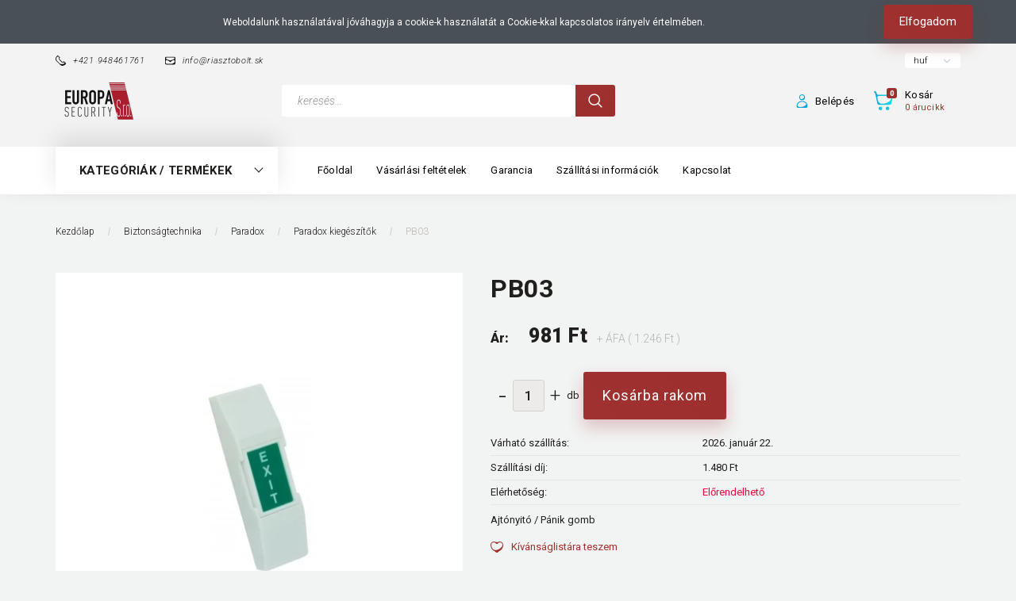

--- FILE ---
content_type: text/html; charset=UTF-8
request_url: https://riasztobolt.sk/ajtonyito-panik-gomb-3958
body_size: 31688
content:
<!DOCTYPE html>
<!--[if lt IE 7]>      <html class="no-js lt-ie10 lt-ie9 lt-ie8 lt-ie7" lang="hu" dir="ltr"> <![endif]-->
<!--[if IE 7]>         <html class="no-js lt-ie10 lt-ie9 lt-ie8" lang="hu" dir="ltr"> <![endif]-->
<!--[if IE 8]>         <html class="no-js lt-ie10 lt-ie9" lang="hu" dir="ltr"> <![endif]-->
<!--[if IE 9]>         <html class="no-js lt-ie10" lang="hu" dir="ltr"> <![endif]-->
<!--[if gt IE 10]><!--> <html class="no-js" lang="hu" dir="ltr"> <!--<![endif]-->
<head>
    <title>PB03 - Paradox kiegészítők</title>
    <meta charset="utf-8">
    <meta name="description" content="PB03 a Paradox kiegészítők kategóriában - most 1.246 Ft-os áron elérhető.">
    <meta name="robots" content="index, follow">
    <link rel="image_src" href="https://lineelectronic.cdn.shoprenter.hu/custom/lineelectronic/image/data/2021/Paradox/PB03.jpg.webp?lastmod=1706092942.1721055526">
    <meta property="og:title" content="PB03" />
    <meta property="og:type" content="product" />
    <meta property="og:url" content="https://riasztobolt.sk/ajtonyito-panik-gomb-3958" />
    <meta property="og:image" content="https://lineelectronic.cdn.shoprenter.hu/custom/lineelectronic/image/cache/w955h500/2021/Paradox/PB03.jpg.webp?lastmod=1706092942.1721055526" />
    <meta property="og:description" content="Ajtónyitó / Pánik gomb" />
    <link href="https://lineelectronic.cdn.shoprenter.hu/custom/lineelectronic/image/data/g.jpg?lastmod=1493915186.1721055526" rel="icon" />
    <link href="https://lineelectronic.cdn.shoprenter.hu/custom/lineelectronic/image/data/g.jpg?lastmod=1493915186.1721055526" rel="apple-touch-icon" />
    <base href="https://riasztobolt.sk:443" />

    <meta name="viewport" content="width=device-width, initial-scale=1">
            <link href="https://riasztobolt.sk/ajtonyito-panik-gomb-3958" rel="canonical">
    
        <link rel="preconnect" href="https://fonts.googleapis.com">
    <link rel="preconnect" href="https://fonts.gstatic.com" crossorigin>
    <link href="https://fonts.googleapis.com/css2?family=Roboto:ital,wght@0,100;0,300;0,400;0,500;0,700;0,900;1,100;1,300;1,400;1,500;1,700;1,900&display=swap" rel="stylesheet">
        
                    
            
            <link rel="stylesheet" href="https://lineelectronic.cdn.shoprenter.hu/web/compiled/css/fancybox2.css?v=1768402760" media="screen">
            <link rel="stylesheet" href="https://lineelectronic.cdn.shoprenter.hu/custom/lineelectronic/catalog/view/theme/losangeles_global/style/1748521539.1564655270.1623083246.1623082170.css?v=null.1721055526" media="screen">
            <link rel="stylesheet" href="https://lineelectronic.cdn.shoprenter.hu/custom/lineelectronic/catalog/view/theme/losangeles_global/stylesheet/stylesheet.css?v=1623082170" media="screen">
        <script>
        window.nonProductQuality = 80;
    </script>
    <script src="//ajax.googleapis.com/ajax/libs/jquery/1.10.2/jquery.min.js"></script>
    <script>window.jQuery || document.write('<script src="https://lineelectronic.cdn.shoprenter.hu/catalog/view/javascript/jquery/jquery-1.10.2.min.js?v=1484139539"><\/script>')</script>
            
    
            
    
    <!-- Header JavaScript codes -->
            <script src="https://lineelectronic.cdn.shoprenter.hu/web/compiled/js/countdown.js?v=1768402759"></script>
                    <script src="https://lineelectronic.cdn.shoprenter.hu/web/compiled/js/legacy_newsletter.js?v=1768402759"></script>
                    <script src="https://lineelectronic.cdn.shoprenter.hu/web/compiled/js/base.js?v=1768402759"></script>
                    <script src="https://lineelectronic.cdn.shoprenter.hu/web/compiled/js/fancybox2.js?v=1768402759"></script>
                    <script src="https://lineelectronic.cdn.shoprenter.hu/web/compiled/js/before_starter.js?v=1768402759"></script>
                    <script src="https://lineelectronic.cdn.shoprenter.hu/web/compiled/js/productreview.js?v=1768402759"></script>
                    <script src="https://lineelectronic.cdn.shoprenter.hu/web/compiled/js/before_starter2_head.js?v=1768402759"></script>
                    <script src="https://lineelectronic.cdn.shoprenter.hu/web/compiled/js/before_starter2_productpage.js?v=1768402759"></script>
                    <script src="https://lineelectronic.cdn.shoprenter.hu/web/compiled/js/nanobar.js?v=1768402759"></script>
                    <!-- Header jQuery onLoad scripts -->
    <script>
        window.countdownFormat = '%D:%H:%M:%S';
        //<![CDATA[
        var BASEURL = 'https://riasztobolt.sk';
Currency = {"symbol_left":"","symbol_right":" Ft","decimal_place":0,"decimal_point":",","thousand_point":".","currency":"HUF","value":1};
var ShopRenter = ShopRenter || {}; ShopRenter.product = {"id":3958,"sku":"PB03","currency":"HUF","unitName":"db","price":1245.72,"name":"PB03","brand":"","currentVariant":[],"parent":{"id":3958,"sku":"PB03","unitName":"db","price":1245.72,"name":"PB03"}};

            function setAutoHelpTitles(){
                $('.autohelp[title]').each(function(){
                    if(!$(this).parents('.aurora-scroll-mode').length) {
                        $(this).attr('rel', $(this).attr('title') );
                        $(this).removeAttr('title');
                        $(this).qtip({
                            content: { text:  $(this).attr('rel') },
                            hide: { fixed: true },
                            position: {
                                corner: {
                                    target: 'topMiddle',
                                    tooltip: 'bottomMiddle'
                                },
                                adjust: {
                                    screen: true
                                }
                            },
                            style: {
                                border: { color: '#d10fd1'},
                                background: '#31e07d',
                                width: 500
                            }
                        });
                    }
                });
            }
            

        $(document).ready(function(){
        // DOM ready
            
                $('.fancybox').fancybox({
                    maxWidth: 820,
                    maxHeight: 650,
                    afterLoad: function(){
                        wrapCSS = $(this.element).data('fancybox-wrapcss');
                        if(wrapCSS){
                            $('.fancybox-wrap').addClass(wrapCSS);
                        }
                    },
                    helpers: {
                        thumbs: {
                            width: 50,
                            height: 50
                        }
                    }
                });
                $('.fancybox-inline').fancybox({
                    maxWidth: 820,
                    maxHeight: 650,
                    type:'inline'
                });
                

setAutoHelpTitles();

        // /DOM ready
        });
        $(window).load(function(){
        // OnLoad
            new WishlistHandler('wishlist-add','');


                var init_similar_products_Scroller = function() {
                    $("#similar_products .aurora-scroll-click-mode").each(function(){
                        var max=0;
                        $(this).find($(".list_prouctname")).each(function(){
                            var h = $(this).height();
                            max = h > max ? h : max;
                        });
                        $(this).find($(".list_prouctname")).each(function(){
                            $(this).height(max);
                        });
                    });

                    $("#similar_products .aurora-scroll-click-mode").auroraScroll({
                        autoMode: "click",
                        frameRate: 60,
                        speed: 2.5,
                        direction: -1,
                        elementClass: "product-snapshot",
                        pauseAfter: false,
                        horizontal: true,
                        visible: 1,
                        arrowsPosition: 1
                    }, function(){
                        initAurora();
                    });
                }
            


                init_similar_products_Scroller();
            

        // /OnLoad
        });
        //]]>
    </script>
    
        <script src="https://lineelectronic.cdn.shoprenter.hu/web/compiled/js/vue/manifest.bundle.js?v=1768402756"></script>
<script>
    var ShopRenter = ShopRenter || {};
    ShopRenter.onCartUpdate = function (callable) {
        document.addEventListener('cartChanged', callable)
    };
    ShopRenter.onItemAdd = function (callable) {
        document.addEventListener('AddToCart', callable)
    };
    ShopRenter.onItemDelete = function (callable) {
        document.addEventListener('deleteCart', callable)
    };
    ShopRenter.onSearchResultViewed = function (callable) {
        document.addEventListener('AuroraSearchResultViewed', callable)
    };
    ShopRenter.onSubscribedForNewsletter = function (callable) {
        document.addEventListener('AuroraSubscribedForNewsletter', callable)
    };
    ShopRenter.onCheckoutInitiated = function (callable) {
        document.addEventListener('AuroraCheckoutInitiated', callable)
    };
    ShopRenter.onCheckoutShippingInfoAdded = function (callable) {
        document.addEventListener('AuroraCheckoutShippingInfoAdded', callable)
    };
    ShopRenter.onCheckoutPaymentInfoAdded = function (callable) {
        document.addEventListener('AuroraCheckoutPaymentInfoAdded', callable)
    };
    ShopRenter.onCheckoutOrderConfirmed = function (callable) {
        document.addEventListener('AuroraCheckoutOrderConfirmed', callable)
    };
    ShopRenter.onCheckoutOrderPaid = function (callable) {
        document.addEventListener('AuroraOrderPaid', callable)
    };
    ShopRenter.onCheckoutOrderPaidUnsuccessful = function (callable) {
        document.addEventListener('AuroraOrderPaidUnsuccessful', callable)
    };
    ShopRenter.onProductPageViewed = function (callable) {
        document.addEventListener('AuroraProductPageViewed', callable)
    };
    ShopRenter.onMarketingConsentChanged = function (callable) {
        document.addEventListener('AuroraMarketingConsentChanged', callable)
    };
    ShopRenter.onCustomerRegistered = function (callable) {
        document.addEventListener('AuroraCustomerRegistered', callable)
    };
    ShopRenter.onCustomerLoggedIn = function (callable) {
        document.addEventListener('AuroraCustomerLoggedIn', callable)
    };
    ShopRenter.onCustomerUpdated = function (callable) {
        document.addEventListener('AuroraCustomerUpdated', callable)
    };
    ShopRenter.onCartPageViewed = function (callable) {
        document.addEventListener('AuroraCartPageViewed', callable)
    };
    ShopRenter.customer = {"userId":0,"userClientIP":"18.116.61.145","userGroupId":8,"customerGroupTaxMode":"gross","customerGroupPriceMode":"net_tax_gross","email":"","phoneNumber":"","name":{"firstName":"","lastName":""}};
    ShopRenter.theme = {"name":"losangeles_global","family":"losangeles","parent":"bootstrap"};
    ShopRenter.shop = {"name":"lineelectronic","locale":"hu","currency":{"code":"HUF","rate":1},"domain":"lineelectronic.myshoprenter.hu"};
    ShopRenter.page = {"route":"product\/product","queryString":"ajtonyito-panik-gomb-3958"};

    ShopRenter.formSubmit = function (form, callback) {
        callback();
    };

    let loadedAsyncScriptCount = 0;
    function asyncScriptLoaded(position) {
        loadedAsyncScriptCount++;
        if (position === 'body') {
            if (document.querySelectorAll('.async-script-tag').length === loadedAsyncScriptCount) {
                if (/complete|interactive|loaded/.test(document.readyState)) {
                    document.dispatchEvent(new CustomEvent('asyncScriptsLoaded', {}));
                } else {
                    document.addEventListener('DOMContentLoaded', () => {
                        document.dispatchEvent(new CustomEvent('asyncScriptsLoaded', {}));
                    });
                }
            }
        }
    }
</script>


                    <script type="text/javascript" src="https://lineelectronic.cdn.shoprenter.hu/web/compiled/js/vue/customerEventDispatcher.bundle.js?v=1768402756"></script>




        <!-- Custom header scripts -->
    <script type="text/javascript">

</script>
    
                
            
            <script>window.dataLayer=window.dataLayer||[];function gtag(){dataLayer.push(arguments)};var ShopRenter=ShopRenter||{};ShopRenter.config=ShopRenter.config||{};ShopRenter.config.googleConsentModeDefaultValue="denied";</script>                        <script type="text/javascript" src="https://lineelectronic.cdn.shoprenter.hu/web/compiled/js/vue/googleConsentMode.bundle.js?v=1768402756"></script>

            
            <script type="text/javascript"src="https://lineelectronic.cdn.shoprenter.hu/web/compiled/js/vue/dataLayer.bundle.js?v=1768402756"></script>
            
            
            
            
    
</head>

<body id="body" class="bootstrap-body page-body flypage_body body-pathway-inside desktop-device-body body-pathway-inside losangeles_global-body" role="document">
            
    
<div id="fb-root"></div>
<script>(function (d, s, id) {
        var js, fjs = d.getElementsByTagName(s)[0];
        if (d.getElementById(id)) return;
        js = d.createElement(s);
        js.id = id;
        js.src = "//connect.facebook.net/hu_HU/sdk/xfbml.customerchat.js#xfbml=1&version=v2.12&autoLogAppEvents=1";
        fjs.parentNode.insertBefore(js, fjs);
    }(document, "script", "facebook-jssdk"));
</script>



            

<!-- cached --><div id="firstLogNanobar" class="Fixed aurora-nanobar aurora-nanobar-firstlogin">
    <div class="aurora-nanobar-container">
        <span id="nanoText" class="aurora-nanobar-text"
              style="font-size: 12px;">Weboldalunk használatával jóváhagyja a cookie-k használatát a Cookie-kkal kapcsolatos irányelv értelmében.</span>
        <div class="nanobar-buttons">
                        <a id="auroraNanobarClose" href="" class="button btn btn-primary aurora-nanobar-btn"
               data-marketing-cookie-status="false">
                <span>Elfogadom</span>
            </a>
        </div>
    </div>
</div>

<script type="text/javascript">

    (function ($) {
        $(document).ready(function () {
            new AuroraNanobar.FirstLogNanobar(jQuery('#firstLogNanobar'), 'top');
        });
    })(jQuery);

</script>
<!-- /cached -->
<!-- cached --><div id="freeShippingNanobar" class="Fixed aurora-nanobar aurora-nanobar-freeshipping">
    <div class="aurora-nanobar-container">
        <span id="auroraNanobarClose" class="aurora-nanobar-close-x"><i class="fa fa-times sr-icon-times"></i></span>
        <span id="nanoText" class="aurora-nanobar-text"></span>
    </div>
</div>

<script>$(document).ready(function(){document.nanobarInstance=new AuroraNanobar.FreeShippingNanobar($('#freeShippingNanobar'),'top','500','','1');});</script><!-- /cached -->
    
                <!-- cached -->




        







    
    
<link media="screen and (max-width: 992px)" rel="stylesheet" href="https://lineelectronic.cdn.shoprenter.hu/catalog/view/javascript/jquery/jquery-mmenu/dist/css/jquery.mmenu.all.css?v=1484139539">
<script src="https://cdnjs.cloudflare.com/ajax/libs/jQuery.mmenu/7.0.0/jquery.mmenu.all.js"></script>
<script src="https://cdnjs.cloudflare.com/ajax/libs/jQuery.mmenu/7.0.0/addons/counters/jquery.mmenu.counters.js"></script>

<link rel="stylesheet" href="https://cdnjs.cloudflare.com/ajax/libs/jQuery.mmenu/7.0.0/jquery.mmenu.css" />
<link rel="stylesheet" href="https://cdnjs.cloudflare.com/ajax/libs/jQuery.mmenu/7.0.0/addons/counters/jquery.mmenu.counters.css" />
<link rel="stylesheet" href="https://cdnjs.cloudflare.com/ajax/libs/jQuery.mmenu/7.0.0/extensions/effects/jquery.mmenu.effects.css" />
<link rel="stylesheet" href="https://cdnjs.cloudflare.com/ajax/libs/jQuery.mmenu/7.0.0/extensions/borderstyle/jquery.mmenu.borderstyle.css" />
<link rel="stylesheet" href="https://cdnjs.cloudflare.com/ajax/libs/jQuery.mmenu/7.0.0/extensions/positioning/jquery.mmenu.positioning.css" />

<script src="https://lineelectronic.cdn.shoprenter.hu/catalog/view/javascript/jquery/product_count_in_cart.js?v=1530610005"></script>

<script>
    $(document).ready(function(){var $mmenu=$('#menu-nav').mmenu({navbar:{title:'Menü',add:'Menü'},extensions:["left","border-full","fx-panels-slide-100","fx-menu-slide","fx-listitems-slide"],counters:true});var $hamburgerIcon=$("#hamburger-icon");var menuAPI=$mmenu.data("mmenu");$hamburgerIcon.on("click",function(){menuAPI.open();});menuAPI.bind("open:finish",function(){setTimeout(function(){$hamburgerIcon.addClass("is-active");},100);});menuAPI.bind("close:finish",function(){setTimeout(function(){$hamburgerIcon.removeClass("is-active");},100);});function setLanguagesMobile(type){$('.'+type+'-change-mobile').click(function(e){e.preventDefault();$('#'+type+'_value_mobile').attr('value',$(this).data('value'));$('#mobile_'+type+'_form').submit();});}
setLanguagesMobile('language');setLanguagesMobile('currency');});</script>

<form action="index.php" method="post" enctype="multipart/form-data" id="mobile_currency_form">
    <input id="currency_value_mobile" type="hidden" value="" name="currency_id"/>
</form>

<form action="index.php" method="post" enctype="multipart/form-data" id="mobile_language_form">
    <input id="language_value_mobile" type="hidden" value="" name="language_code"/>
</form>


<div id="menu-nav">
    <ul>
                                        <li class="mm-title mm-group-title"><span><i class="sr-icon-list"></i> Menüpontok</span></li>
    
                            <li class="informations-mobile-menu-item">
                <a href="https://riasztobolt.sk/gdpr-magyar-nyelvu-32" target="_self">GDPR magyar nyelvű</a>
                            </li>
                    <li class="informations-mobile-menu-item">
                <a href="https://riasztobolt.sk/aszf-33" target="_self">ÁSZF</a>
                            </li>
                    <li class="informations-mobile-menu-item">
                <a href="https://riasztobolt.sk/gdpr-po-slovensky-34" target="_self">GDPR Po slovensky</a>
                            </li>
                    <li class="informations-mobile-menu-item">
                <a href="https://riasztobolt.sk/obchodne-podmienky-a-cookies-35" target="_self">Obchodné podmienky a cookies</a>
                            </li>
                    <li class="informations-mobile-menu-item">
                <a href="https://riasztobolt.sk/hirek_1" target="_self">Hírek</a>
                            </li>
                    <li class="informations-mobile-menu-item">
                <a href="https://riasztobolt.sk/vasarlasi_feltetelek_5" target="_self">Vásárlási feltételek</a>
                            </li>
                    <li class="informations-mobile-menu-item">
                <a href="https://riasztobolt.sk/index.php?route=information/contact" target="_self">Kapcsolat</a>
                            </li>
            
        
                <li class="mm-title mm-group-title"><span><i class="sr-icon-money"></i> Pénznem váltás</span></li>
        <li class="currencies-mobile-menu-item">
            <a>Pénznem váltás</a>
            <ul>
                                    <li class="currencies-mobile-menu-item currencies-mobile-menu-item-sublevel">
                        <a class="currency-change-mobile" data-value="HUF" href="">
                            HUF
                        </a>
                    </li>
                                    <li class="currencies-mobile-menu-item currencies-mobile-menu-item-sublevel">
                        <a class="currency-change-mobile" data-value="EUR" href="">
                            EUR
                        </a>
                    </li>
                            </ul>
        </li>
    
                            <li class="mm-title mm-group-title"><span><i class="sr-icon-user"></i> Belépés és Regisztráció</span></li>
            <li class="customer-mobile-menu-item">
                <a href="index.php?route=account/login">Belépés</a>
            </li>
            <li class="customer-mobile-menu-item">
                <a href="index.php?route=account/create">Regisztráció</a>
            </li>
            

                        <li class="mm-title mm-group-title"><span><i class="sr-icon-tags"></i> Kategóriák</span></li>
    
    <li>
    <a href="https://riasztobolt.sk/-592">            <div class="category-list-link-text"></div>
        </a>
    </li><li>
    <a href="https://riasztobolt.sk/akkumulatorok-es-tapegysegek-490">            <div class="category-list-link-text">Akkumulátorok és tápegységek</div>
        </a>
            <ul><li>
    <a href="https://riasztobolt.sk/akkumulatorok-es-tapegysegek-490/akkumulatorok-toltok-493">            Akkumulátorok, töltők
        </a>
    </li><li>
    <a href="https://riasztobolt.sk/akkumulatorok-es-tapegysegek-490/elemek-494">            Elemek
        </a>
    </li><li>
    <a href="https://riasztobolt.sk/akkumulatorok-es-tapegysegek-490/tapegysegek-ups-ek-491">            Tápegységek - UPS-ek
        </a>
    </li><li>
    <a href="https://riasztobolt.sk/akkumulatorok-es-tapegysegek-490/transzformatorok-492">            Transzformátorok
        </a>
    </li></ul>
    </li><li>
    <a href="https://riasztobolt.sk/belepteto-rendszer-417">            <div class="category-list-link-text">Beléptető rendszer</div>
        </a>
            <ul><li>
    <a href="https://riasztobolt.sk/belepteto-rendszer-417/cryptex-433">            Cryptex
        </a>
            <ul><li>
    <a href="https://riasztobolt.sk/belepteto-rendszer-417/cryptex-433/kartyak-tag-ek-434">            Kártyák, tag-ek
        </a>
    </li><li>
    <a href="https://riasztobolt.sk/belepteto-rendszer-417/cryptex-433/kartyaolvasok-435">            Kártyaolvasók
        </a>
    </li><li>
    <a href="https://riasztobolt.sk/belepteto-rendszer-417/cryptex-433/onallo-egysegek-437">            Önálló egységek
        </a>
    </li><li>
    <a href="https://riasztobolt.sk/belepteto-rendszer-417/cryptex-433/qr-kod-vonalkod-es-kartyaolvaso-438">            QR kód, vonalkód és kártyaolvasó
        </a>
    </li><li>
    <a href="https://riasztobolt.sk/belepteto-rendszer-417/cryptex-433/ujjlenyomat-olvasok-436">            Ujjlenyomat olvasók
        </a>
    </li></ul>
    </li><li>
    <a href="https://riasztobolt.sk/belepteto-rendszer-417/hikvision-427">            Hikvision
        </a>
            <ul><li>
    <a href="https://riasztobolt.sk/belepteto-rendszer-417/hikvision-427/kartyak-428">            Kártyák
        </a>
    </li><li>
    <a href="https://riasztobolt.sk/belepteto-rendszer-417/hikvision-427/kartyaolvasok-429">            Kártyaolvasók
        </a>
    </li><li>
    <a href="https://riasztobolt.sk/belepteto-rendszer-417/hikvision-427/kiegeszitok-432">            Kiegészítők
        </a>
    </li><li>
    <a href="https://riasztobolt.sk/belepteto-rendszer-417/hikvision-427/kontrollerek-430">            Kontrollerek
        </a>
    </li><li>
    <a href="https://riasztobolt.sk/belepteto-rendszer-417/hikvision-427/onallo-terminalok-431">            Önálló terminálok
        </a>
    </li></ul>
    </li><li>
    <a href="https://riasztobolt.sk/belepteto-rendszer-417/kiegeszitok-439">            Kiegészítők
        </a>
    </li><li>
    <a href="https://riasztobolt.sk/belepteto-rendszer-417/otic-426">            Otic
        </a>
    </li><li>
    <a href="https://riasztobolt.sk/belepteto-rendszer-417/predor-418">            Predor
        </a>
            <ul><li>
    <a href="https://riasztobolt.sk/belepteto-rendszer-417/predor-418/kartyak-tag-ek-422">            Kártyák, tag-ek
        </a>
    </li><li>
    <a href="https://riasztobolt.sk/belepteto-rendszer-417/predor-418/kartyaolvasok-421">            Kártyaolvasók
        </a>
    </li><li>
    <a href="https://riasztobolt.sk/belepteto-rendszer-417/predor-418/kiegeszitok-423">            Kiegészítők
        </a>
    </li><li>
    <a href="https://riasztobolt.sk/belepteto-rendszer-417/predor-418/kontrollerek-es-terminalok-419">            Kontrollerek és terminálok
        </a>
    </li><li>
    <a href="https://riasztobolt.sk/belepteto-rendszer-417/predor-418/szoftverek-licenszek-420">            Szoftverek, Licenszek
        </a>
    </li></ul>
    </li><li>
    <a href="https://riasztobolt.sk/belepteto-rendszer-417/techson-424">            Techson
        </a>
            <ul><li>
    <a href="https://riasztobolt.sk/belepteto-rendszer-417/techson-424/onallo-terminalok-425">            Önálló terminálok
        </a>
    </li></ul>
    </li></ul>
    </li><li>
    <a href="https://riasztobolt.sk/biztonsagtechnika-580">            <div class="category-list-link-text">Biztonságtechnika</div>
        </a>
            <ul><li>
    <a href="https://riasztobolt.sk/biztonsagtechnika-580/ajax-581">            Ajax
        </a>
    </li><li>
    <a href="https://riasztobolt.sk/biztonsagtechnika-580/dsc-555">            DSC
        </a>
            <ul><li>
    <a href="https://riasztobolt.sk/biztonsagtechnika-580/dsc-555/dobozok-570">            Dobozok
        </a>
    </li><li>
    <a href="https://riasztobolt.sk/biztonsagtechnika-580/dsc-555/dsc-alexor-567">            DSC Alexor
        </a>
            <ul><li>
    <a href="https://riasztobolt.sk/biztonsagtechnika-580/dsc-555/dsc-alexor-567/dsc-alexor-erzekelok-569">            DSC Alexor érzékelők
        </a>
    </li><li>
    <a href="https://riasztobolt.sk/biztonsagtechnika-580/dsc-555/dsc-alexor-567/dsc-alexor-szettek-568">            DSC Alexor Szettek
        </a>
    </li></ul>
    </li><li>
    <a href="https://riasztobolt.sk/biztonsagtechnika-580/dsc-555/dsc-erzekelok-563">            DSC érzékelők
        </a>
    </li><li>
    <a href="https://riasztobolt.sk/biztonsagtechnika-580/dsc-555/dsc-neo-566">            DSC NEO
        </a>
            <ul><li>
    <a href="https://riasztobolt.sk/biztonsagtechnika-580/dsc-555/dsc-neo-566/dsc-neo-eszkozok-560">            DSC NEO eszközök
        </a>
    </li><li>
    <a href="https://riasztobolt.sk/biztonsagtechnika-580/dsc-555/dsc-neo-566/dsc-neo-kezelok-559">            DSC NEO kezelők
        </a>
    </li><li>
    <a href="https://riasztobolt.sk/biztonsagtechnika-580/dsc-555/dsc-neo-566/dsc-neo-modulok-558">            DSC NEO modulok
        </a>
    </li><li>
    <a href="https://riasztobolt.sk/biztonsagtechnika-580/dsc-555/dsc-neo-566/dsc-neo-riaszto-kozpont-557">            DSC NEO riasztó központ
        </a>
    </li><li>
    <a href="https://riasztobolt.sk/biztonsagtechnika-580/dsc-555/dsc-neo-566/dsc-neo-riaszto-szett-556">            DSC NEO riasztó szett
        </a>
    </li></ul>
    </li><li>
    <a href="https://riasztobolt.sk/biztonsagtechnika-580/dsc-555/dsc-pro-561">            DSC PRO
        </a>
    </li><li>
    <a href="https://riasztobolt.sk/biztonsagtechnika-580/dsc-555/dsc-szettek-562">            DSC szettek, központok, kezelők
        </a>
    </li><li>
    <a href="https://riasztobolt.sk/biztonsagtechnika-580/dsc-555/hang-602">            Hang
        </a>
            <ul><li>
    <a href="https://riasztobolt.sk/biztonsagtechnika-580/dsc-555/hang-602/fenyjelzok-603">            fényjelzők
        </a>
    </li></ul>
    </li><li>
    <a href="https://riasztobolt.sk/biztonsagtechnika-580/dsc-555/hangfenyjelzok-565">            Hang/fényjelzők
        </a>
    </li><li>
    <a href="https://riasztobolt.sk/biztonsagtechnika-580/dsc-555/kiegeszitok-571">            Kiegészítők
        </a>
    </li><li>
    <a href="https://riasztobolt.sk/biztonsagtechnika-580/dsc-555/modulok-564">            Modulok
        </a>
    </li></ul>
    </li><li>
    <a href="https://riasztobolt.sk/biztonsagtechnika-580/hikvision-582">            Hikvision
        </a>
    </li><li>
    <a href="https://riasztobolt.sk/biztonsagtechnika-580/riasztorendszerek-364">            Paradox
        </a>
            <ul><li>
    <a href="https://riasztobolt.sk/biztonsagtechnika-580/riasztorendszerek-364/digiplex-593">            Digiplex
        </a>
            <ul><li>
    <a href="https://riasztobolt.sk/biztonsagtechnika-580/riasztorendszerek-364/digiplex-593/evo-594">            evo
        </a>
            <ul><li>
    <a href="https://riasztobolt.sk/biztonsagtechnika-580/riasztorendszerek-364/digiplex-593/evo-594/belepteto-modulok-599">            Beléptető modulok
        </a>
    </li><li>
    <a href="https://riasztobolt.sk/biztonsagtechnika-580/riasztorendszerek-364/digiplex-593/evo-594/evo-kezelok-598">            EVO kezelők
        </a>
    </li><li>
    <a href="https://riasztobolt.sk/biztonsagtechnika-580/riasztorendszerek-364/digiplex-593/evo-594/evo-kozpontok-597">            EVO központok
        </a>
    </li><li>
    <a href="https://riasztobolt.sk/biztonsagtechnika-580/riasztorendszerek-364/digiplex-593/evo-594/evo192-kozpont-szettek-595">            EVO192 Központ szettek
        </a>
    </li><li>
    <a href="https://riasztobolt.sk/biztonsagtechnika-580/riasztorendszerek-364/digiplex-593/evo-594/evohd-kozpont-szettek-596">            EVOHD központ szettek
        </a>
    </li></ul>
    </li></ul>
    </li><li>
    <a href="https://riasztobolt.sk/biztonsagtechnika-580/riasztorendszerek-364/digiplexevo-392">            Digiplex/evo
        </a>
            <ul><li>
    <a href="https://riasztobolt.sk/biztonsagtechnika-580/riasztorendszerek-364/digiplexevo-392/belepteto-modulok-397">            Beléptető modulok
        </a>
    </li><li>
    <a href="https://riasztobolt.sk/biztonsagtechnika-580/riasztorendszerek-364/digiplexevo-392/evo-kezelok-396">            EVO kezelők
        </a>
    </li><li>
    <a href="https://riasztobolt.sk/biztonsagtechnika-580/riasztorendszerek-364/digiplexevo-392/evo-kozpontok-395">            EVO központok
        </a>
    </li><li>
    <a href="https://riasztobolt.sk/biztonsagtechnika-580/riasztorendszerek-364/digiplexevo-392/evo192-kozpont-szettek-393">            EVO192 Központ szettek
        </a>
    </li><li>
    <a href="https://riasztobolt.sk/biztonsagtechnika-580/riasztorendszerek-364/digiplexevo-392/evohd-kozpont-szettek-394">            EVOHD központ szettek
        </a>
    </li></ul>
    </li><li>
    <a href="https://riasztobolt.sk/biztonsagtechnika-580/riasztorendszerek-364/egyeb-400">            Egyéb
        </a>
            <ul><li>
    <a href="https://riasztobolt.sk/biztonsagtechnika-580/riasztorendszerek-364/egyeb-400/dobozok-391">            Dobozok
        </a>
    </li><li>
    <a href="https://riasztobolt.sk/biztonsagtechnika-580/riasztorendszerek-364/egyeb-400/lencsek-388">            Lencsék
        </a>
    </li><li>
    <a href="https://riasztobolt.sk/biztonsagtechnika-580/riasztorendszerek-364/egyeb-400/seged-tapegysegek-379">            Segéd tápegységek
        </a>
    </li></ul>
    </li><li>
    <a href="https://riasztobolt.sk/biztonsagtechnika-580/riasztorendszerek-364/kezelok-372">            Kezelők
        </a>
    </li><li>
    <a href="https://riasztobolt.sk/biztonsagtechnika-580/riasztorendszerek-364/magellan-radios-rendszerek-382">            MAGELLAN MG
        </a>
            <ul><li>
    <a href="https://riasztobolt.sk/biztonsagtechnika-580/riasztorendszerek-364/magellan-radios-rendszerek-382/magellan-kozpontok-387">            Magellan központok
        </a>
    </li><li>
    <a href="https://riasztobolt.sk/biztonsagtechnika-580/riasztorendszerek-364/magellan-radios-rendszerek-382/mg5000-kozpont-szettek-383">            MG5000 központ szettek
        </a>
    </li><li>
    <a href="https://riasztobolt.sk/biztonsagtechnika-580/riasztorendszerek-364/magellan-radios-rendszerek-382/mg5050-kozpont-szettek-384">            MG5050 központ szettek
        </a>
    </li><li>
    <a href="https://riasztobolt.sk/biztonsagtechnika-580/riasztorendszerek-364/magellan-radios-rendszerek-382/mg5075-kozpont-szettek-385">            MG5075 központ szettek
        </a>
    </li><li>
    <a href="https://riasztobolt.sk/biztonsagtechnika-580/riasztorendszerek-364/magellan-radios-rendszerek-382/mg5075ps-kozpont-szettek-386">            MG5075PS központ szettek
        </a>
    </li></ul>
    </li><li>
    <a href="https://riasztobolt.sk/biztonsagtechnika-580/riasztorendszerek-364/modulok-398">            Modulok
        </a>
            <ul><li>
    <a href="https://riasztobolt.sk/biztonsagtechnika-580/riasztorendszerek-364/modulok-398/egyeb-modulok-380">            Egyéb Modulok
        </a>
    </li><li>
    <a href="https://riasztobolt.sk/biztonsagtechnika-580/riasztorendszerek-364/modulok-398/kommunikacios-modulok-389">            Kommunikációs modulok
        </a>
    </li><li>
    <a href="https://riasztobolt.sk/biztonsagtechnika-580/riasztorendszerek-364/modulok-398/pgm-bovito-modulok-378">            PGM bővítő modulok
        </a>
    </li><li>
    <a href="https://riasztobolt.sk/biztonsagtechnika-580/riasztorendszerek-364/modulok-398/zonabovito-modulok-377">            Zónabővítő modulok
        </a>
    </li></ul>
    </li><li>
    <a href="https://riasztobolt.sk/biztonsagtechnika-580/riasztorendszerek-364/paradox-erzekelok-taviranyitok-399">            Paradox érzékelők, távirányítók
        </a>
            <ul><li>
    <a href="https://riasztobolt.sk/biztonsagtechnika-580/riasztorendszerek-364/paradox-erzekelok-taviranyitok-399/radios-erzekelok-375">            Rádiós Érzékelők
        </a>
    </li><li>
    <a href="https://riasztobolt.sk/biztonsagtechnika-580/riasztorendszerek-364/paradox-erzekelok-taviranyitok-399/specialis-erzekelok-390">            Speciális érzékelők
        </a>
    </li><li>
    <a href="https://riasztobolt.sk/biztonsagtechnika-580/riasztorendszerek-364/paradox-erzekelok-taviranyitok-399/taviranyitok-373">            Távirányítók
        </a>
    </li><li>
    <a href="https://riasztobolt.sk/biztonsagtechnika-580/riasztorendszerek-364/paradox-erzekelok-taviranyitok-399/vezetekes-erzekelok-374">            Vezetékes Érzékelők
        </a>
    </li></ul>
    </li><li>
    <a href="https://riasztobolt.sk/biztonsagtechnika-580/riasztorendszerek-364/paradox-kiegeszitok-381">            Paradox kiegészítők
        </a>
    </li><li>
    <a href="https://riasztobolt.sk/biztonsagtechnika-580/riasztorendszerek-364/radios-szirenak-376">            Rádiós Szirénák
        </a>
    </li><li>
    <a href="https://riasztobolt.sk/biztonsagtechnika-580/riasztorendszerek-364/kozpont-szettek-365">            Spectra SP
        </a>
            <ul><li>
    <a href="https://riasztobolt.sk/biztonsagtechnika-580/riasztorendszerek-364/kozpont-szettek-365/kozpont-szettek-366">            Központ szettek
        </a>
            <ul><li>
    <a href="https://riasztobolt.sk/biztonsagtechnika-580/riasztorendszerek-364/kozpont-szettek-365/kozpont-szettek-366/sp4000-kozpont-szettek-367">            SP4000 központ szettek
        </a>
    </li><li>
    <a href="https://riasztobolt.sk/biztonsagtechnika-580/riasztorendszerek-364/kozpont-szettek-365/kozpont-szettek-366/sp5000-kozpont-szettek-368">            SP5000 központ szettek
        </a>
    </li><li>
    <a href="https://riasztobolt.sk/biztonsagtechnika-580/riasztorendszerek-364/kozpont-szettek-365/kozpont-szettek-366/sp6000-kozpont-szettek-369">            SP6000 központ szettek
        </a>
    </li><li>
    <a href="https://riasztobolt.sk/biztonsagtechnika-580/riasztorendszerek-364/kozpont-szettek-365/kozpont-szettek-366/sp7000-kozpont-szettek-370">            SP7000 központ szettek
        </a>
    </li></ul>
    </li><li>
    <a href="https://riasztobolt.sk/biztonsagtechnika-580/riasztorendszerek-364/kozpont-szettek-365/kozpontok-371">            Központok
        </a>
    </li></ul>
    </li></ul>
    </li><li>
    <a href="https://riasztobolt.sk/biztonsagtechnika-580/texecom-572">            Texecom
        </a>
            <ul><li>
    <a href="https://riasztobolt.sk/biztonsagtechnika-580/texecom-572/erzekelok-konzolok-577">            Érzékelők, konzolok
        </a>
    </li><li>
    <a href="https://riasztobolt.sk/biztonsagtechnika-580/texecom-572/kezelok-576">            Kezelők
        </a>
    </li><li>
    <a href="https://riasztobolt.sk/biztonsagtechnika-580/texecom-572/kommunikatorok-modulok-kiegeszitok-578">            Kommunikátorok, Modulok, kiegészítők
        </a>
    </li><li>
    <a href="https://riasztobolt.sk/biztonsagtechnika-580/texecom-572/kozpont-szettek-573">            Központ szettek
        </a>
    </li><li>
    <a href="https://riasztobolt.sk/biztonsagtechnika-580/texecom-572/kozpontok-574">            Központok
        </a>
    </li><li>
    <a href="https://riasztobolt.sk/biztonsagtechnika-580/texecom-572/texecom-hangjelzok-575">            Texecom hangjelzők
        </a>
    </li></ul>
    </li><li>
    <a href="https://riasztobolt.sk/biztonsagtechnika-580/biztonsagtechnikai-kiegeszitok-469">            Biztonságtechnikai kiegészítők
        </a>
            <ul><li>
    <a href="https://riasztobolt.sk/biztonsagtechnika-580/biztonsagtechnikai-kiegeszitok-469/egyeb-482">            Egyéb
        </a>
    </li><li>
    <a href="https://riasztobolt.sk/biztonsagtechnika-580/biztonsagtechnikai-kiegeszitok-469/fusterzekelok-473">            Füstérzékelők
        </a>
    </li><li>
    <a href="https://riasztobolt.sk/biztonsagtechnika-580/biztonsagtechnikai-kiegeszitok-469/galactic-csatlakozok-tomoritok-478">            Galactic csatlakozók, tömörítők
        </a>
    </li><li>
    <a href="https://riasztobolt.sk/biztonsagtechnika-580/biztonsagtechnikai-kiegeszitok-469/gazerzekelok-479">            Gázérzékelők
        </a>
    </li><li>
    <a href="https://riasztobolt.sk/biztonsagtechnika-580/biztonsagtechnikai-kiegeszitok-469/infratartok-474">            Infratartók
        </a>
    </li><li>
    <a href="https://riasztobolt.sk/biztonsagtechnika-580/biztonsagtechnikai-kiegeszitok-469/jelatviteli-eszkozok-472">            Jelátviteli eszközök
        </a>
    </li><li>
    <a href="https://riasztobolt.sk/biztonsagtechnika-580/biztonsagtechnikai-kiegeszitok-469/nedvesseg-erzekelok-480">            Nedvesség érzékelők
        </a>
    </li><li>
    <a href="https://riasztobolt.sk/biztonsagtechnika-580/biztonsagtechnikai-kiegeszitok-469/nyitaserzekelok-470">            Nyitásérzékelők
        </a>
    </li><li>
    <a href="https://riasztobolt.sk/biztonsagtechnika-580/biztonsagtechnikai-kiegeszitok-469/orjarat-ellenorzo-476">            Őrjárat ellenőrző
        </a>
    </li><li>
    <a href="https://riasztobolt.sk/biztonsagtechnika-580/biztonsagtechnikai-kiegeszitok-469/panikjelzok-477">            Pánikjelzők
        </a>
    </li><li>
    <a href="https://riasztobolt.sk/biztonsagtechnika-580/biztonsagtechnikai-kiegeszitok-469/relek-475">            Relék
        </a>
    </li><li>
    <a href="https://riasztobolt.sk/biztonsagtechnika-580/biztonsagtechnikai-kiegeszitok-469/rezgeserzekelok-481">            Rezgésérzékelők
        </a>
    </li><li>
    <a href="https://riasztobolt.sk/biztonsagtechnika-580/biztonsagtechnikai-kiegeszitok-469/szirenak-hang-fenyjelzok-471">            Szirénák, Hang-Fényjelzők
        </a>
    </li></ul>
    </li></ul>
    </li><li>
    <a href="https://riasztobolt.sk/gepjarmu-gps-nyomkovetes-553">            <div class="category-list-link-text">Gépjármű GPS nyomkövetés</div>
        </a>
            <ul><li>
    <a href="https://riasztobolt.sk/gepjarmu-gps-nyomkovetes-553/mobi-track-554">            MoBi-TRACK
        </a>
    </li></ul>
    </li><li>
    <a href="https://riasztobolt.sk/infrasorompok-498">            <div class="category-list-link-text">Infrasorompók</div>
        </a>
            <ul><li>
    <a href="https://riasztobolt.sk/infrasorompok-498/infrasorompo-kiegeszitok-502">            Infrasorompó kiegészítők
        </a>
    </li><li>
    <a href="https://riasztobolt.sk/infrasorompok-498/infrasorompok-499">            Infrasorompók
        </a>
    </li><li>
    <a href="https://riasztobolt.sk/infrasorompok-498/nyilaszaroba-valo-infrasorompok-501">            Nyílászáróba való infrasorompók
        </a>
    </li><li>
    <a href="https://riasztobolt.sk/infrasorompok-498/oszlop-infrasorompok-500">            Oszlop Infrasorompók
        </a>
    </li></ul>
    </li><li>
    <a href="https://riasztobolt.sk/it-eszkozok-451">            <div class="category-list-link-text">IT eszközök</div>
        </a>
            <ul><li>
    <a href="https://riasztobolt.sk/it-eszkozok-451/it-kiegeszitok-455">            IT kiegészítők
        </a>
    </li><li>
    <a href="https://riasztobolt.sk/it-eszkozok-451/nas-457">            NAS
        </a>
    </li><li>
    <a href="https://riasztobolt.sk/it-eszkozok-451/optikai-eszkozok-456">            Optikai eszközök
        </a>
    </li><li>
    <a href="https://riasztobolt.sk/it-eszkozok-451/rack-szekrenyek-es-kiegeszitok-454">            Rack szekrények és kiegészítők
        </a>
    </li><li>
    <a href="https://riasztobolt.sk/it-eszkozok-451/vezetek-nelkuli-eszkozok-453">            Vezeték nélküli eszközök
        </a>
    </li><li>
    <a href="https://riasztobolt.sk/it-eszkozok-451/vezetekes-eszkozok-452">            Vezetékes eszközök
        </a>
    </li></ul>
    </li><li>
    <a href="https://riasztobolt.sk/kabelek-549">            <div class="category-list-link-text">Kábelek</div>
        </a>
            <ul><li>
    <a href="https://riasztobolt.sk/kabelek-549/erosaramu-kabelek-550">            Erősáramú kábelek
        </a>
    </li><li>
    <a href="https://riasztobolt.sk/kabelek-549/gyengearamu-kabelek-551">            Gyengeáramú kábelek
        </a>
    </li><li>
    <a href="https://riasztobolt.sk/kabelek-549/optikai-kabelek-552">            Optikai Kábelek
        </a>
    </li></ul>
    </li><li>
    <a href="https://riasztobolt.sk/kapu-es-belepestechnika-440">            <div class="category-list-link-text">Kapu- és belépéstechnika</div>
        </a>
            <ul><li>
    <a href="https://riasztobolt.sk/kapu-es-belepestechnika-440/beleptetestechnikai-kiegeszitok-448">            Beléptetéstechnikai kiegészítők
        </a>
    </li><li>
    <a href="https://riasztobolt.sk/kapu-es-belepestechnika-440/femdetektorok-446">            Fémdetektorok
        </a>
    </li><li>
    <a href="https://riasztobolt.sk/kapu-es-belepestechnika-440/forgokapuk-445">            Forgókapuk
        </a>
    </li><li>
    <a href="https://riasztobolt.sk/kapu-es-belepestechnika-440/forgovillak-442">            Forgóvillák
        </a>
    </li><li>
    <a href="https://riasztobolt.sk/kapu-es-belepestechnika-440/gyorskapuk-444">            Gyorskapuk
        </a>
    </li><li>
    <a href="https://riasztobolt.sk/kapu-es-belepestechnika-440/kaputechnika-441">            Kaputechnika
        </a>
    </li><li>
    <a href="https://riasztobolt.sk/kapu-es-belepestechnika-440/lengokapuk-443">            Lengőkapuk
        </a>
    </li><li>
    <a href="https://riasztobolt.sk/kapu-es-belepestechnika-440/terelo-korlatok-elemek-447">            Terelő korlátok, elemek
        </a>
    </li></ul>
    </li><li>
    <a href="https://riasztobolt.sk/kaputelefon-rendszerek-467">            <div class="category-list-link-text">Kaputelefon rendszerek</div>
        </a>
            <ul><li>
    <a href="https://riasztobolt.sk/kaputelefon-rendszerek-467/kaputelefonok-468">            Kaputelefonok
        </a>
    </li></ul>
    </li><li>
    <a href="https://riasztobolt.sk/klimak-615">            <div class="category-list-link-text">Klímák</div>
        </a>
    </li><li>
    <a href="https://riasztobolt.sk/kommunikatorok-483">            <div class="category-list-link-text">Kommunikátorok</div>
        </a>
            <ul><li>
    <a href="https://riasztobolt.sk/kommunikatorok-483/asc-global-eszkozok-486">            ASC Global eszközök
        </a>
    </li><li>
    <a href="https://riasztobolt.sk/kommunikatorok-483/securecom-eszkozok-485">            Securecom eszközök
        </a>
    </li><li>
    <a href="https://riasztobolt.sk/kommunikatorok-483/tell-eszkozok-484">            Tell eszközök
        </a>
    </li><li>
    <a href="https://riasztobolt.sk/kommunikatorok-483/vb-eszkozok-488">            VB eszközök
        </a>
    </li><li>
    <a href="https://riasztobolt.sk/kommunikatorok-483/wilarm-eszkozok-489">            Wilarm eszközök
        </a>
    </li><li>
    <a href="https://riasztobolt.sk/kommunikatorok-483/wm-rendszerhaz-kiegeszitok-487">            WM Rendszerház kiegészítők
        </a>
    </li></ul>
    </li><li>
    <a href="https://riasztobolt.sk/lakasautomatizalas-449">            <div class="category-list-link-text">Lakásautómatizálás</div>
        </a>
            <ul><li>
    <a href="https://riasztobolt.sk/lakasautomatizalas-449/grenton-450">            Grenton
        </a>
    </li></ul>
    </li><li>
    <a href="https://riasztobolt.sk/led-fenyforrasok-579">            <div class="category-list-link-text">Led fényforrások</div>
        </a>
    </li><li>
    <a href="https://riasztobolt.sk/lpr-rendszamfelismero-458">            <div class="category-list-link-text">LPR - Rendszámfelismerő</div>
        </a>
    </li><li>
    <a href="https://riasztobolt.sk/mikrohullamu-radarsorompok-495">            <div class="category-list-link-text">Mikrohullámú radarsorompók</div>
        </a>
            <ul><li>
    <a href="https://riasztobolt.sk/mikrohullamu-radarsorompok-495/avs-radarsorompok-496">            AVS radarsorompók
        </a>
    </li><li>
    <a href="https://riasztobolt.sk/mikrohullamu-radarsorompok-495/kiegeszitok-497">            Kiegészítők
        </a>
    </li></ul>
    </li><li>
    <a href="https://riasztobolt.sk/mining-613">            <div class="category-list-link-text">Mining</div>
        </a>
    </li><li>
    <a href="https://riasztobolt.sk/optex-401">            <div class="category-list-link-text">Optex</div>
        </a>
            <ul><li>
    <a href="https://riasztobolt.sk/optex-401/optex-erzekelok-407">            Optex érzékelők
        </a>
            <ul><li>
    <a href="https://riasztobolt.sk/optex-401/optex-erzekelok-407/belteri-elemes-erzekelo-402">            Beltéri elemes érzékelő
        </a>
    </li><li>
    <a href="https://riasztobolt.sk/optex-401/optex-erzekelok-407/belteri-erzekelok-403">            Beltéri érzékelők
        </a>
    </li><li>
    <a href="https://riasztobolt.sk/optex-401/optex-erzekelok-407/kiegeszitok-406">            Kiegészítők
        </a>
    </li><li>
    <a href="https://riasztobolt.sk/optex-401/optex-erzekelok-407/kulteri-elemes-erzekelok-404">            Kültéri elemes érzékelők
        </a>
    </li><li>
    <a href="https://riasztobolt.sk/optex-401/optex-erzekelok-407/kulteri-erzekelok-405">            Kültéri érzékelők
        </a>
    </li></ul>
    </li><li>
    <a href="https://riasztobolt.sk/optex-401/optex-infrasorompok-408">            Optex infrasorompók
        </a>
            <ul><li>
    <a href="https://riasztobolt.sk/optex-401/optex-infrasorompok-408/elemes-infrasorompok-409">            Elemes infrasorompók
        </a>
    </li><li>
    <a href="https://riasztobolt.sk/optex-401/optex-infrasorompok-408/infrasorompok-410">            Infrasorompók
        </a>
    </li><li>
    <a href="https://riasztobolt.sk/optex-401/optex-infrasorompok-408/kiegeszitok-411">            Kiegészítők
        </a>
    </li></ul>
    </li></ul>
    </li><li>
    <a href="https://riasztobolt.sk/rogzitestechnika-515">            <div class="category-list-link-text">Rögzítéstechnika</div>
        </a>
            <ul><li>
    <a href="https://riasztobolt.sk/rogzitestechnika-515/apolo-516">            Apolo
        </a>
            <ul><li>
    <a href="https://riasztobolt.sk/rogzitestechnika-515/apolo-516/szerelvenyek-517">            Szerelvények
        </a>
    </li><li>
    <a href="https://riasztobolt.sk/rogzitestechnika-515/apolo-516/szerszamok-519">            Szerszámok
        </a>
    </li><li>
    <a href="https://riasztobolt.sk/rogzitestechnika-515/apolo-516/tuzallo-szerelvenyek-518">            Tűzálló szerelvények
        </a>
    </li></ul>
    </li><li>
    <a href="https://riasztobolt.sk/rogzitestechnika-515/egyeb-526">            Egyéb
        </a>
    </li><li>
    <a href="https://riasztobolt.sk/rogzitestechnika-515/metz-szalagrogzites-520">            Metz szalagrögzítés
        </a>
            <ul><li>
    <a href="https://riasztobolt.sk/rogzitestechnika-515/metz-szalagrogzites-520/bilincsek-tartok-523">            Bilincsek, tartók
        </a>
    </li><li>
    <a href="https://riasztobolt.sk/rogzitestechnika-515/metz-szalagrogzites-520/horgok-elagazok-522">            Horgok, elágazók
        </a>
    </li><li>
    <a href="https://riasztobolt.sk/rogzitestechnika-515/metz-szalagrogzites-520/szalagok-lezarok-521">            Szalagok, lezárók
        </a>
    </li><li>
    <a href="https://riasztobolt.sk/rogzitestechnika-515/metz-szalagrogzites-520/szerszamok-kiegeszitok-524">            Szerszámok, kiegészítők
        </a>
    </li></ul>
    </li><li>
    <a href="https://riasztobolt.sk/rogzitestechnika-515/tracon-525">            Tracon
        </a>
    </li></ul>
    </li><li>
    <a href="https://riasztobolt.sk/szerszamok-kiegeszitok-503">            <div class="category-list-link-text">Szerszámok, kiegészítők</div>
        </a>
            <ul><li>
    <a href="https://riasztobolt.sk/szerszamok-kiegeszitok-503/csatlakozok-toldok-atalakitok-511">            Csatlakozók, toldók, átalakítók
        </a>
    </li><li>
    <a href="https://riasztobolt.sk/szerszamok-kiegeszitok-503/csatornak-csovek-gegecsovek-506">            Csatornák, csövek, gégecsövek
        </a>
    </li><li>
    <a href="https://riasztobolt.sk/szerszamok-kiegeszitok-503/dobozok-512">            Dobozok
        </a>
            <ul><li>
    <a href="https://riasztobolt.sk/szerszamok-kiegeszitok-503/dobozok-512/fem-dobozok-513">            Fém dobozok
        </a>
    </li></ul>
    </li><li>
    <a href="https://riasztobolt.sk/szerszamok-kiegeszitok-503/elektronikai-szerelesi-anyagok-510">            Elektronikai szerelési anyagok
        </a>
    </li><li>
    <a href="https://riasztobolt.sk/szerszamok-kiegeszitok-503/fiskars-termekek-514">            Fiskars termékek
        </a>
    </li><li>
    <a href="https://riasztobolt.sk/szerszamok-kiegeszitok-503/flex-szerszamok-509">            FLEX szerszámok
        </a>
    </li><li>
    <a href="https://riasztobolt.sk/szerszamok-kiegeszitok-503/keritesvedelem-504">            Kerítésvédelem
        </a>
    </li><li>
    <a href="https://riasztobolt.sk/szerszamok-kiegeszitok-503/kezi-szerszamok-507">            Kézi szerszámok
        </a>
    </li><li>
    <a href="https://riasztobolt.sk/szerszamok-kiegeszitok-503/matricak-508">            Matricák
        </a>
    </li><li>
    <a href="https://riasztobolt.sk/szerszamok-kiegeszitok-503/muszerek-teszterek-505">            Műszerek, teszterek
        </a>
    </li></ul>
    </li><li>
    <a href="https://riasztobolt.sk/tuzjelzok-459">            <div class="category-list-link-text">Tűzjelzők</div>
        </a>
            <ul><li>
    <a href="https://riasztobolt.sk/tuzjelzok-459/polon-alfa-583">            POLON-ALFA
        </a>
            <ul><li>
    <a href="https://riasztobolt.sk/tuzjelzok-459/polon-alfa-583/hagyomanyos-rb-eszkozok-586">            Hagyományos, RB eszközök
        </a>
    </li><li>
    <a href="https://riasztobolt.sk/tuzjelzok-459/polon-alfa-583/kabelek-es-rogzitestechnika-591">            Kábelek és rögzítéstechnika
        </a>
    </li><li>
    <a href="https://riasztobolt.sk/tuzjelzok-459/polon-alfa-583/paves-veszhangositasi-rendszer-588">            PAVES vészhangosítási rendszer
        </a>
    </li><li>
    <a href="https://riasztobolt.sk/tuzjelzok-459/polon-alfa-583/polon-gazerzekeles-587">            POLON gázérzékelés
        </a>
    </li><li>
    <a href="https://riasztobolt.sk/tuzjelzok-459/polon-alfa-583/polon-4000-585">            POLON-4000
        </a>
    </li><li>
    <a href="https://riasztobolt.sk/tuzjelzok-459/polon-alfa-583/polon-6000-584">            POLON-6000
        </a>
    </li><li>
    <a href="https://riasztobolt.sk/tuzjelzok-459/polon-alfa-583/tartozekok-590">            Tartozékok
        </a>
    </li><li>
    <a href="https://riasztobolt.sk/tuzjelzok-459/polon-alfa-583/veno-grafikus-integracios-rendszer-589">            VENO grafikus integrációs rendszer
        </a>
    </li></ul>
    </li><li>
    <a href="https://riasztobolt.sk/tuzjelzok-459/apollo-erzekelok-modulok-464">            Apollo érzékelők, modulok
        </a>
    </li><li>
    <a href="https://riasztobolt.sk/tuzjelzok-459/fireless-radios-tuzjelzo-termekek-462">            Fireless rádiós tűzjelző termékek
        </a>
    </li><li>
    <a href="https://riasztobolt.sk/tuzjelzok-459/global-fire-tuzjelzo-termekek-461">            Global Fire Tűzjelző termékek
        </a>
    </li><li>
    <a href="https://riasztobolt.sk/tuzjelzok-459/hochiki-erzekelok-modulok-463">            Hochiki érzékelők, modulok
        </a>
    </li><li>
    <a href="https://riasztobolt.sk/tuzjelzok-459/kiegeszitok-466">            Kiegészítők
        </a>
    </li><li>
    <a href="https://riasztobolt.sk/tuzjelzok-459/paradox-hellas-412">            Paradox Hellas
        </a>
            <ul><li>
    <a href="https://riasztobolt.sk/tuzjelzok-459/paradox-hellas-412/apollo-erzekelok-modulok-416">            Apollo érzékelők, modulok, kézi jelzésadók
        </a>
    </li><li>
    <a href="https://riasztobolt.sk/tuzjelzok-459/paradox-hellas-412/fighter-bus-os-rendszer-414">            Fighter, BUS-os rendszer
        </a>
    </li><li>
    <a href="https://riasztobolt.sk/tuzjelzok-459/paradox-hellas-412/matrix-rendszer-413">            matrix rendszer
        </a>
    </li><li>
    <a href="https://riasztobolt.sk/tuzjelzok-459/paradox-hellas-412/smartx-analog-intelligens-rendszer-415">            SmartX analóg intelligens rendszer
        </a>
    </li></ul>
    </li><li>
    <a href="https://riasztobolt.sk/tuzjelzok-459/paradox-hellas-tuzjelzo-termekek-465">            Paradox Hellas tűzjelző termékek
        </a>
    </li><li>
    <a href="https://riasztobolt.sk/tuzjelzok-459/tuzoltas-460">            Tűzoltás
        </a>
    </li></ul>
    </li><li>
    <a href="https://riasztobolt.sk/videotechnika-527">            <div class="category-list-link-text">Videotechnika</div>
        </a>
            <ul><li>
    <a href="https://riasztobolt.sk/videotechnika-527/cctv-teszterek-545">            CCTV teszterek
        </a>
    </li><li>
    <a href="https://riasztobolt.sk/videotechnika-527/hattertarak-546">            Háttértárak
        </a>
            <ul><li>
    <a href="https://riasztobolt.sk/videotechnika-527/hattertarak-546/merevlemezek-548">            Merevlemezek
        </a>
    </li><li>
    <a href="https://riasztobolt.sk/videotechnika-527/hattertarak-546/pendrive-ok-sd-kartyak-547">            Pendrive-ok, SD kártyák
        </a>
    </li></ul>
    </li><li>
    <a href="https://riasztobolt.sk/videotechnika-527/infravoros-reflektorok-538">            Infravörös reflektorok
        </a>
    </li><li>
    <a href="https://riasztobolt.sk/videotechnika-527/kamerahazak-kameratartok-fali-lcd-tartok-540">            Kameraházak, Kameratartók, Fali LCD tartók
        </a>
            <ul><li>
    <a href="https://riasztobolt.sk/videotechnika-527/kamerahazak-kameratartok-fali-lcd-tartok-540/fali-lcd-tv-600">            Fali LCD TV
        </a>
            <ul><li>
    <a href="https://riasztobolt.sk/videotechnika-527/kamerahazak-kameratartok-fali-lcd-tartok-540/fali-lcd-tv-600/monitortarto-allvanyok-601">            monitortartó állványok
        </a>
    </li></ul>
    </li><li>
    <a href="https://riasztobolt.sk/videotechnika-527/kamerahazak-kameratartok-fali-lcd-tartok-540/fali-lcd-tv-monitortarto-allvanyok-544">            Fali LCD TV / monitortartó állványok
        </a>
    </li><li>
    <a href="https://riasztobolt.sk/videotechnika-527/kamerahazak-kameratartok-fali-lcd-tartok-540/hikvision-konzolok-szerelodobozok-542">            Hikvision konzolok, szerelődobozok
        </a>
    </li><li>
    <a href="https://riasztobolt.sk/videotechnika-527/kamerahazak-kameratartok-fali-lcd-tartok-540/kamerahazak-543">            Kameraházak
        </a>
    </li><li>
    <a href="https://riasztobolt.sk/videotechnika-527/kamerahazak-kameratartok-fali-lcd-tartok-540/konzolok-szerelodobozok-541">            Konzolok szerelődobozok
        </a>
    </li></ul>
    </li><li>
    <a href="https://riasztobolt.sk/videotechnika-527/kamerak-528">            Kamerák
        </a>
    </li><li>
    <a href="https://riasztobolt.sk/videotechnika-527/kiegeszitok-535">            Kiegészítők
        </a>
    </li><li>
    <a href="https://riasztobolt.sk/videotechnika-527/monitorok-539">            Monitorok
        </a>
    </li><li>
    <a href="https://riasztobolt.sk/videotechnika-527/objektivek-536">            Objektívek
        </a>
    </li><li>
    <a href="https://riasztobolt.sk/videotechnika-527/pc-konfiguraciok-537">            PC konfigurációk
        </a>
    </li><li>
    <a href="https://riasztobolt.sk/videotechnika-527/rogzitok-529">            Rögzítők
        </a>
    </li><li>
    <a href="https://riasztobolt.sk/videotechnika-527/vms-530">            VMS
        </a>
            <ul><li>
    <a href="https://riasztobolt.sk/videotechnika-527/vms-530/hikvision-534">            Hikvision
        </a>
    </li><li>
    <a href="https://riasztobolt.sk/videotechnika-527/vms-530/techson-531">            Techson
        </a>
            <ul><li>
    <a href="https://riasztobolt.sk/videotechnika-527/vms-530/techson-531/smartcenter-hardverek-532">            Smartcenter Hardverek
        </a>
    </li><li>
    <a href="https://riasztobolt.sk/videotechnika-527/vms-530/techson-531/smartcenter-szoftverek-533">            Smartcenter Szoftverek
        </a>
    </li></ul>
    </li></ul>
    </li></ul>
    </li><li>
    <a href="https://riasztobolt.sk/villamossag-technikai-termekek-604">            <div class="category-list-link-text">Villamosság technikai termékek</div>
        </a>
            <ul><li>
    <a href="https://riasztobolt.sk/villamossag-technikai-termekek-604/csovek-605">            Csövek
        </a>
    </li><li>
    <a href="https://riasztobolt.sk/villamossag-technikai-termekek-604/dobozok-606">            Dobozok
        </a>
    </li><li>
    <a href="https://riasztobolt.sk/villamossag-technikai-termekek-604/energiaelosztas-automatizalas-609">            Energiaelosztás, automatizálás
        </a>
    </li><li>
    <a href="https://riasztobolt.sk/villamossag-technikai-termekek-604/kabelcsatornak-607">            Kábelcsatornák
        </a>
    </li><li>
    <a href="https://riasztobolt.sk/villamossag-technikai-termekek-604/kabelek-610">            Kábelek
        </a>
    </li><li>
    <a href="https://riasztobolt.sk/villamossag-technikai-termekek-604/szerszamok-munkavedelem-608">            Szerszámok, munkavédelem
        </a>
    </li></ul>
    </li>

            
    </ul>
</div>

<div id="mobile-nav" class="responsive-menu Fixed hidden-print mobile-menu-orientation-left">
    
            <a id="hamburger-icon" class="mobile-headers mobile-content-header hamburger hamburger--collapse" href="#menu-nav">
            <span class="hamburger-box">
                <span class="line line-1"></span>
                <span class="line line-2"></span>
                <span class="line line-3"></span>
            </span>
            <span class="mobile-headers-title">Menü</span>
        </a>
    

    <div class="mobile-headers mobile-logo">
            </div>
            <a class="mobile-headers mobile-cart-link" data-toggle="collapse" data-target="#module_cart">
            <i class="icon-sr-cart mobile-headers-icon">
            <span class="icon-sr-cart">
                    <svg xmlns="https://www.w3.org/2000/svg" viewBox="0 0 32 32" width="24" height="24">
    <ellipse class="cart-icon" cx="11.046" cy="29" rx="3" ry="3"/>
    <ellipse class="cart-icon" cx="23.046" cy="29" rx="3" ry="3"/>
    <path class="cart-icon" d="M30.046 6h-22.5c-3.3 0-2.7-3.1-3.5-4.4-.7-1-1.7-1.6-3-1.6-.6 0-1 .5-1 1 0 .4.2.7.5.9 1.6.8 2.1 4 2.3 5.1l2.8 13.4c.3 1.5 1.7 2.6 3.3 2.6h17.1c1.7 0 3.2-1.2 3.6-2.9l2.3-11.7V8c.1-1-.7-2-1.9-2zm-.8 5.7c-1.1 5.5-8.5 9.3-14.1 9.3h-1.9c-3.2 0-5.9-2.2-6.5-5.3l-1-4.6c-.3-1.6.9-3.1 2.5-3.1h17.9c.7 0 1.4.3 2 .7.4.3.6.6.8 1 .4.6.5 1.3.3 2z"/>
</svg>
<svg xmlns="https://www.w3.org/2000/svg" style="width:0;height:0;position:absolute;" aria-hidden="true" focusable="false">
    <linearGradient id="la-gradient">
        <stop offset="0%" stop-color="var(--color-stop-1)" />
        <stop offset="100%" stop-color="var(--color-stop-2)" />
    </linearGradient>
</svg>
                </span>
            </i>
            <div class="mobile-cart-product-count mobile-cart-empty hidden-md">
            </div>
        </a>
    </div>
<!-- /cached -->
<div id="SR_scrollTop"></div>
<!-- page-wrap -->
<div class="page-wrap">


    
    <!-- header -->
    <header class="sticky-head ">
        <div class="sticky-head-container">
                                            <div class="header-middle">
                    <div class="container">
                        <div class="header-middle-top d-none d-lg-flex justify-content-between align-items-center">
                            <div class="header-middle-top-left d-flex justify-content-start align-items-center">
                                                                    <div class="header-phone d-flex align-items-center">
                                        <a href="tel:+421948461761">
                                            <svg xmlns="https://www.w3.org/2000/svg" viewBox="0 0 31.9 31.9" width="13">
    <path class="svg-header-phone" d="M0 10.3c0 2.5.8 5.1 3.5 7.8l10.3 10.3c2.6 2.6 5.2 3.5 7.5 3.5 5.6 0 9.9-5.1 9.9-5.1.5-.5.7-1.1.7-1.8 0-.6-.2-1.3-.7-1.8L27 19c-.5-.5-1.1-.7-1.8-.7-.6 0-1.3.2-1.8.7s-1.1.7-1.8.7-1.3-.2-1.8-.7l-7.1-7.1c-1-1-1-2.6 0-3.5 1-1 1-2.6 0-3.5L8.5.7C8 .2 7.4 0 6.7 0c-.6 0-1.3.2-1.8.7C5.1.6 0 4.8 0 10.3zm9.3-6.2c1.1 1.1 1.9 2.7 1.2 4.5-.6 1.6-.4 3.4 1 4.8l7.1 7.1c.8.8 2 1.3 3.2 1.3.6 0 1.1-.1 1.6-.3.6-.2 2.6-.7 4.1.8 3.4 3.4-10.6 6.3-14 3l-8.6-8.6c-2-2-3-4.1-2.9-6.4.1-2.1.9-3.9 1.9-5.3 1-1.5 3.7-2.6 5.4-.9z"/>
</svg>
                                            <span>+421 948461761</span>
                                        </a>
                                    </div>
                                                                                                    <div class="header-mail d-flex align-items-center">
                                        <a href="mailto:info@riasztobolt.sk">
                                                <svg xmlns="https://www.w3.org/2000/svg" viewBox="0 0 32 32" width="13">
    <path class="svg-header-mail" d="M28 4H4C1.8 4 0 5.8 0 8v16c0 2.2 1.8 4 4 4h24c2.2 0 4-1.8 4-4V8c0-2.2-1.8-4-4-4zM6 6h20c1.8 0 3 1.2 3 2.6 0 1.2-.3 2.7-2.2 3.3-2.7.9-10.1 3.4-10.1 3.4-.2.1-.4.1-.6.1s-.4 0-.6-.1c0 0-7.4-2.5-10.1-3.4-1.9-.6-2.2-2.1-2.2-3.3C3 7.2 4.2 6 6 6zm24 12c0 4.2-6.2 8-13 8H5.9C3.7 26 2 24.2 2 22.1v-4.9c0-2 2-3.5 3.9-2.8l1.7.6c.5.2 1 .3 1.4.5 1.9.8 3.4 2.1 4.7 3.6.5.6 1.3 1 2.2 1 .9 0 1.7-.4 2.2-1 1.4-1.5 2.9-2.8 4.7-3.6.5-.2 1-.4 1.4-.5l1.7-.6c1.9-.6 3.9.8 3.9 2.8v.8h.2z"/>
</svg>
                                            <span>
                                                info@riasztobolt.sk
                                            </span>
                                        </a>
                                    </div>
                                                            </div>
                            <div class="header-middle-top-right d-flex justify-content-between align-items-center">
                                                                    
                                    <!-- cached -->


                            <div id="currenciesselect"
         class="module content-module header-position hide-top currenciesselect-module" >
                                    <div class="module-body">
                        <form action="https://riasztobolt.sk/index.php" method="post" enctype="multipart/form-data" id="currency_form">
            <select class="form-control currencieselect-select" name="currency_id" onchange="this.form.submit()">
                                    <option
                        value="HUF" selected="selected">
                        HUF
                    </option>
                                    <option
                        value="EUR" >
                        EUR
                    </option>
                            </select>
        </form>
            </div>
                                </div>
        <!-- /cached -->
                                                            </div>
                        </div>
                        <div class="header-middle-inner d-flex justify-content-between align-items-center">
                            <div class="header-middle-left col-3 justify-content-start align-items-center d-none d-lg-flex">
                                <!-- cached --><div id="logo" class="module content-module header-position logo-module logo-image hide-top">
            <a href="/"><img style="border: 0; max-width: 220px;" src="https://lineelectronic.cdn.shoprenter.hu/custom/lineelectronic/image/cache/w220h100m00/2021/es_logo.png?v=1622740661" title="Europa Security Elektronikai és vagyonvédelmi Webáruház" alt="Europa Security Elektronikai és vagyonvédelmi Webáruház" /></a>
        </div><!-- /cached -->
                            </div>
                            <div class="header-middle-center d-flex col-12 col-lg-4 justify-content-start align-items-center">
                                <div class="header-col-search header-col d-flex">
                                    <div id="search" class="mm-fixed-top search-module">
    <div class="form-group">
        <div class="row module-search-row">
                                                    <div class="col-md-12 header-col col-search-input">
                                    <div class="input-group">
                    <input class="form-control disableAutocomplete" type="text" placeholder="keresés..." value=""
                           id="filter_keyword" 
                           onclick="this.value=(this.value==this.defaultValue)?'':this.value;"/>

                <span class="input-group-btn d-flex align-items-center justify-content-center">
                    <button id="search_btn" onclick="moduleSearch();" class="btn btn-sm">
                        <svg xmlns="https://www.w3.org/2000/svg" viewBox="0 0 512 512" width="18">
    <path class="svg-header-search" d="M495 466.2L377.2 348.4c29.2-35.6 46.8-81.2 46.8-130.9C424 103.5 331.5 11 217.5 11 103.4 11 11 103.5 11 217.5S103.4 424 217.5 424c49.7 0 95.2-17.5 130.8-46.7L466.1 495c8 8 20.9 8 28.9 0 8-7.9 8-20.9 0-28.8zm-277.5-83.3C126.2 382.9 52 308.7 52 217.5S126.2 52 217.5 52C308.7 52 383 126.3 383 217.5s-74.3 165.4-165.5 165.4z"/>
</svg>
                    </button>
                </span>
                </div>
            
                </div>
            
        </div>
    </div>
    <input type="hidden" id="filter_description"
            value="0"/><input type="hidden" id="search_shopname"
            value="lineelectronic"/>
    <div id="results" class="search-results"></div>
</div>


                                </div>
                            </div>
                            <div class="header-middle-right d-flex col-5 justify-content-end align-items-center">
                                                                                                            <div class="header-col-wishlist d-none d-lg-flex">
                                            <hx:include src="/_fragment?_path=_format%3Dhtml%26_locale%3Den%26_controller%3Dmodule%252Fwishlist&amp;_hash=B%2FHw6sX9oMSaMxzq5wMWSn4dETvEgCj9D%2BK5eJiIF24%3D"></hx:include>
                                        </div>
                                                                                                    <div class="header-col-login header-col d-none d-lg-flex">
                                    <!-- cached -->    <div class="login-before-icon d-flex align-items-center">
        <svg xmlns="https://www.w3.org/2000/svg" viewBox="0 0 32 32" width="17">
    <path class="svg-header-login" d="M17.549 16h-3c-6.3 0-11.5 5.2-11.5 11.5v1.1c0 1.9 1.5 3.4 3.4 3.4h19.1c1.9 0 3.4-1.5 3.4-3.4v-1.1c.1-6.3-5.1-11.5-11.4-11.5zm-6.2 14c-4.8 0-6.5-2.3-6.1-4.3.9-4.4 4.7-7.7 9.3-7.7h3c3.3 0 6.1 1.7 7.9 4.2 2.2 3.1-5.7 7.8-14.1 7.8zM16.049 14c3.9 0 7-3.1 7-7s-3.1-7-7-7-7 3.1-7 7 3.1 7 7 7zm0-12c2.2 0 4.1 1.5 4.8 3.5 1 3-5.6 7.2-7.8 5.5-1.2-1-2-2.4-2-4 0-2.8 2.2-5 5-5z"/>
</svg>
    </div>
    <ul id="login_wrapper" class="login-list d-flex align-items-center">
                    <li class="login-list-item">
    <a href="index.php?route=account/login" title="Belépés">Belépés</a>
</li>
<li class="create-list-item">
    <a href="index.php?route=account/create" title="Regisztráció">Regisztráció</a>
</li>            </ul>
<!-- /cached -->
                                </div>
                                <div class="header-col-nonfloat header-col header-col-cart">
                                    <hx:include src="/_fragment?_path=_format%3Dhtml%26_locale%3Den%26_controller%3Dmodule%252Fcart&amp;_hash=LBEWdBHO7qn36KMzWHZd%2BZorkEaSSmId8pZNR9juf1k%3D"></hx:include>
                                </div>
                            </div>
                        </div>
                    </div>
                </div>
                <div class="header-bottom">
                    <div class="container">
                        <div class="header-container">
                            <div class="header-categories justify-content-start align-items-center d-none d-lg-flex">
                                


                                <div id="module_category_wrapper" class="module-category-wrapper">
        <div id="category"
         class="module content-module header-position category-module hidden-xs hidden-sm" >
                                    <div class="module-head">
                        <div class="module-head-title">Kategóriák / Termékek</div>
                </div>
                            <div class="module-body">
                        <div id="category-nav">
            

<ul class="category category_menu sf-menu sf-vertical cached">
    <li id="cat_592" class="item category-list module-list even">
    <a href="https://riasztobolt.sk/-592" class="category-list-link module-list-link">
                    <div class="category-list-link-text"></div>
        </a>
    </li><li id="cat_490" class="item category-list module-list parent odd">
    <a href="https://riasztobolt.sk/akkumulatorok-es-tapegysegek-490" class="category-list-link module-list-link">
                    <div class="category-list-link-text">Akkumulátorok és tápegységek</div>
        </a>
            <ul class="children"><li id="cat_493" class="item category-list module-list even">
    <a href="https://riasztobolt.sk/akkumulatorok-es-tapegysegek-490/akkumulatorok-toltok-493" class="category-list-link module-list-link">
                Akkumulátorok, töltők
        </a>
    </li><li id="cat_494" class="item category-list module-list odd">
    <a href="https://riasztobolt.sk/akkumulatorok-es-tapegysegek-490/elemek-494" class="category-list-link module-list-link">
                Elemek
        </a>
    </li><li id="cat_491" class="item category-list module-list even">
    <a href="https://riasztobolt.sk/akkumulatorok-es-tapegysegek-490/tapegysegek-ups-ek-491" class="category-list-link module-list-link">
                Tápegységek - UPS-ek
        </a>
    </li><li id="cat_492" class="item category-list module-list odd">
    <a href="https://riasztobolt.sk/akkumulatorok-es-tapegysegek-490/transzformatorok-492" class="category-list-link module-list-link">
                Transzformátorok
        </a>
    </li></ul>
    </li><li id="cat_417" class="item category-list module-list parent even">
    <a href="https://riasztobolt.sk/belepteto-rendszer-417" class="category-list-link module-list-link">
                    <div class="category-list-link-text">Beléptető rendszer</div>
        </a>
            <ul class="children"><li id="cat_433" class="item category-list module-list parent even">
    <a href="https://riasztobolt.sk/belepteto-rendszer-417/cryptex-433" class="category-list-link module-list-link">
                Cryptex
        </a>
            <ul class="children"><li id="cat_434" class="item category-list module-list even">
    <a href="https://riasztobolt.sk/belepteto-rendszer-417/cryptex-433/kartyak-tag-ek-434" class="category-list-link module-list-link">
                Kártyák, tag-ek
        </a>
    </li><li id="cat_435" class="item category-list module-list odd">
    <a href="https://riasztobolt.sk/belepteto-rendszer-417/cryptex-433/kartyaolvasok-435" class="category-list-link module-list-link">
                Kártyaolvasók
        </a>
    </li><li id="cat_437" class="item category-list module-list even">
    <a href="https://riasztobolt.sk/belepteto-rendszer-417/cryptex-433/onallo-egysegek-437" class="category-list-link module-list-link">
                Önálló egységek
        </a>
    </li><li id="cat_438" class="item category-list module-list odd">
    <a href="https://riasztobolt.sk/belepteto-rendszer-417/cryptex-433/qr-kod-vonalkod-es-kartyaolvaso-438" class="category-list-link module-list-link">
                QR kód, vonalkód és kártyaolvasó
        </a>
    </li><li id="cat_436" class="item category-list module-list even">
    <a href="https://riasztobolt.sk/belepteto-rendszer-417/cryptex-433/ujjlenyomat-olvasok-436" class="category-list-link module-list-link">
                Ujjlenyomat olvasók
        </a>
    </li></ul>
    </li><li id="cat_427" class="item category-list module-list parent odd">
    <a href="https://riasztobolt.sk/belepteto-rendszer-417/hikvision-427" class="category-list-link module-list-link">
                Hikvision
        </a>
            <ul class="children"><li id="cat_428" class="item category-list module-list even">
    <a href="https://riasztobolt.sk/belepteto-rendszer-417/hikvision-427/kartyak-428" class="category-list-link module-list-link">
                Kártyák
        </a>
    </li><li id="cat_429" class="item category-list module-list odd">
    <a href="https://riasztobolt.sk/belepteto-rendszer-417/hikvision-427/kartyaolvasok-429" class="category-list-link module-list-link">
                Kártyaolvasók
        </a>
    </li><li id="cat_432" class="item category-list module-list even">
    <a href="https://riasztobolt.sk/belepteto-rendszer-417/hikvision-427/kiegeszitok-432" class="category-list-link module-list-link">
                Kiegészítők
        </a>
    </li><li id="cat_430" class="item category-list module-list odd">
    <a href="https://riasztobolt.sk/belepteto-rendszer-417/hikvision-427/kontrollerek-430" class="category-list-link module-list-link">
                Kontrollerek
        </a>
    </li><li id="cat_431" class="item category-list module-list even">
    <a href="https://riasztobolt.sk/belepteto-rendszer-417/hikvision-427/onallo-terminalok-431" class="category-list-link module-list-link">
                Önálló terminálok
        </a>
    </li></ul>
    </li><li id="cat_439" class="item category-list module-list even">
    <a href="https://riasztobolt.sk/belepteto-rendszer-417/kiegeszitok-439" class="category-list-link module-list-link">
                Kiegészítők
        </a>
    </li><li id="cat_426" class="item category-list module-list odd">
    <a href="https://riasztobolt.sk/belepteto-rendszer-417/otic-426" class="category-list-link module-list-link">
                Otic
        </a>
    </li><li id="cat_418" class="item category-list module-list parent even">
    <a href="https://riasztobolt.sk/belepteto-rendszer-417/predor-418" class="category-list-link module-list-link">
                Predor
        </a>
            <ul class="children"><li id="cat_422" class="item category-list module-list even">
    <a href="https://riasztobolt.sk/belepteto-rendszer-417/predor-418/kartyak-tag-ek-422" class="category-list-link module-list-link">
                Kártyák, tag-ek
        </a>
    </li><li id="cat_421" class="item category-list module-list odd">
    <a href="https://riasztobolt.sk/belepteto-rendszer-417/predor-418/kartyaolvasok-421" class="category-list-link module-list-link">
                Kártyaolvasók
        </a>
    </li><li id="cat_423" class="item category-list module-list even">
    <a href="https://riasztobolt.sk/belepteto-rendszer-417/predor-418/kiegeszitok-423" class="category-list-link module-list-link">
                Kiegészítők
        </a>
    </li><li id="cat_419" class="item category-list module-list odd">
    <a href="https://riasztobolt.sk/belepteto-rendszer-417/predor-418/kontrollerek-es-terminalok-419" class="category-list-link module-list-link">
                Kontrollerek és terminálok
        </a>
    </li><li id="cat_420" class="item category-list module-list even">
    <a href="https://riasztobolt.sk/belepteto-rendszer-417/predor-418/szoftverek-licenszek-420" class="category-list-link module-list-link">
                Szoftverek, Licenszek
        </a>
    </li></ul>
    </li><li id="cat_424" class="item category-list module-list parent odd">
    <a href="https://riasztobolt.sk/belepteto-rendszer-417/techson-424" class="category-list-link module-list-link">
                Techson
        </a>
            <ul class="children"><li id="cat_425" class="item category-list module-list even">
    <a href="https://riasztobolt.sk/belepteto-rendszer-417/techson-424/onallo-terminalok-425" class="category-list-link module-list-link">
                Önálló terminálok
        </a>
    </li></ul>
    </li></ul>
    </li><li id="cat_580" class="item category-list module-list parent odd">
    <a href="https://riasztobolt.sk/biztonsagtechnika-580" class="category-list-link module-list-link">
                    <div class="category-list-link-text">Biztonságtechnika</div>
        </a>
            <ul class="children"><li id="cat_581" class="item category-list module-list even">
    <a href="https://riasztobolt.sk/biztonsagtechnika-580/ajax-581" class="category-list-link module-list-link">
                Ajax
        </a>
    </li><li id="cat_555" class="item category-list module-list parent odd">
    <a href="https://riasztobolt.sk/biztonsagtechnika-580/dsc-555" class="category-list-link module-list-link">
                DSC
        </a>
            <ul class="children"><li id="cat_570" class="item category-list module-list even">
    <a href="https://riasztobolt.sk/biztonsagtechnika-580/dsc-555/dobozok-570" class="category-list-link module-list-link">
                Dobozok
        </a>
    </li><li id="cat_567" class="item category-list module-list parent odd">
    <a href="https://riasztobolt.sk/biztonsagtechnika-580/dsc-555/dsc-alexor-567" class="category-list-link module-list-link">
                DSC Alexor
        </a>
            <ul class="children"><li id="cat_569" class="item category-list module-list even">
    <a href="https://riasztobolt.sk/biztonsagtechnika-580/dsc-555/dsc-alexor-567/dsc-alexor-erzekelok-569" class="category-list-link module-list-link">
                DSC Alexor érzékelők
        </a>
    </li><li id="cat_568" class="item category-list module-list odd">
    <a href="https://riasztobolt.sk/biztonsagtechnika-580/dsc-555/dsc-alexor-567/dsc-alexor-szettek-568" class="category-list-link module-list-link">
                DSC Alexor Szettek
        </a>
    </li></ul>
    </li><li id="cat_563" class="item category-list module-list even">
    <a href="https://riasztobolt.sk/biztonsagtechnika-580/dsc-555/dsc-erzekelok-563" class="category-list-link module-list-link">
                DSC érzékelők
        </a>
    </li><li id="cat_566" class="item category-list module-list parent odd">
    <a href="https://riasztobolt.sk/biztonsagtechnika-580/dsc-555/dsc-neo-566" class="category-list-link module-list-link">
                DSC NEO
        </a>
            <ul class="children"><li id="cat_560" class="item category-list module-list even">
    <a href="https://riasztobolt.sk/biztonsagtechnika-580/dsc-555/dsc-neo-566/dsc-neo-eszkozok-560" class="category-list-link module-list-link">
                DSC NEO eszközök
        </a>
    </li><li id="cat_559" class="item category-list module-list odd">
    <a href="https://riasztobolt.sk/biztonsagtechnika-580/dsc-555/dsc-neo-566/dsc-neo-kezelok-559" class="category-list-link module-list-link">
                DSC NEO kezelők
        </a>
    </li><li id="cat_558" class="item category-list module-list even">
    <a href="https://riasztobolt.sk/biztonsagtechnika-580/dsc-555/dsc-neo-566/dsc-neo-modulok-558" class="category-list-link module-list-link">
                DSC NEO modulok
        </a>
    </li><li id="cat_557" class="item category-list module-list odd">
    <a href="https://riasztobolt.sk/biztonsagtechnika-580/dsc-555/dsc-neo-566/dsc-neo-riaszto-kozpont-557" class="category-list-link module-list-link">
                DSC NEO riasztó központ
        </a>
    </li><li id="cat_556" class="item category-list module-list even">
    <a href="https://riasztobolt.sk/biztonsagtechnika-580/dsc-555/dsc-neo-566/dsc-neo-riaszto-szett-556" class="category-list-link module-list-link">
                DSC NEO riasztó szett
        </a>
    </li></ul>
    </li><li id="cat_561" class="item category-list module-list even">
    <a href="https://riasztobolt.sk/biztonsagtechnika-580/dsc-555/dsc-pro-561" class="category-list-link module-list-link">
                DSC PRO
        </a>
    </li><li id="cat_562" class="item category-list module-list odd">
    <a href="https://riasztobolt.sk/biztonsagtechnika-580/dsc-555/dsc-szettek-562" class="category-list-link module-list-link">
                DSC szettek, központok, kezelők
        </a>
    </li><li id="cat_602" class="item category-list module-list parent even">
    <a href="https://riasztobolt.sk/biztonsagtechnika-580/dsc-555/hang-602" class="category-list-link module-list-link">
                Hang
        </a>
            <ul class="children"><li id="cat_603" class="item category-list module-list even">
    <a href="https://riasztobolt.sk/biztonsagtechnika-580/dsc-555/hang-602/fenyjelzok-603" class="category-list-link module-list-link">
                fényjelzők
        </a>
    </li></ul>
    </li><li id="cat_565" class="item category-list module-list odd">
    <a href="https://riasztobolt.sk/biztonsagtechnika-580/dsc-555/hangfenyjelzok-565" class="category-list-link module-list-link">
                Hang/fényjelzők
        </a>
    </li><li id="cat_571" class="item category-list module-list even">
    <a href="https://riasztobolt.sk/biztonsagtechnika-580/dsc-555/kiegeszitok-571" class="category-list-link module-list-link">
                Kiegészítők
        </a>
    </li><li id="cat_564" class="item category-list module-list odd">
    <a href="https://riasztobolt.sk/biztonsagtechnika-580/dsc-555/modulok-564" class="category-list-link module-list-link">
                Modulok
        </a>
    </li></ul>
    </li><li id="cat_582" class="item category-list module-list even">
    <a href="https://riasztobolt.sk/biztonsagtechnika-580/hikvision-582" class="category-list-link module-list-link">
                Hikvision
        </a>
    </li><li id="cat_364" class="item category-list module-list parent odd">
    <a href="https://riasztobolt.sk/biztonsagtechnika-580/riasztorendszerek-364" class="category-list-link module-list-link">
                Paradox
        </a>
            <ul class="children"><li id="cat_593" class="item category-list module-list parent even">
    <a href="https://riasztobolt.sk/biztonsagtechnika-580/riasztorendszerek-364/digiplex-593" class="category-list-link module-list-link">
                Digiplex
        </a>
            <ul class="children"><li id="cat_594" class="item category-list module-list parent even">
    <a href="https://riasztobolt.sk/biztonsagtechnika-580/riasztorendszerek-364/digiplex-593/evo-594" class="category-list-link module-list-link">
                evo
        </a>
            <ul class="children"><li id="cat_599" class="item category-list module-list even">
    <a href="https://riasztobolt.sk/biztonsagtechnika-580/riasztorendszerek-364/digiplex-593/evo-594/belepteto-modulok-599" class="category-list-link module-list-link">
                Beléptető modulok
        </a>
    </li><li id="cat_598" class="item category-list module-list odd">
    <a href="https://riasztobolt.sk/biztonsagtechnika-580/riasztorendszerek-364/digiplex-593/evo-594/evo-kezelok-598" class="category-list-link module-list-link">
                EVO kezelők
        </a>
    </li><li id="cat_597" class="item category-list module-list even">
    <a href="https://riasztobolt.sk/biztonsagtechnika-580/riasztorendszerek-364/digiplex-593/evo-594/evo-kozpontok-597" class="category-list-link module-list-link">
                EVO központok
        </a>
    </li><li id="cat_595" class="item category-list module-list odd">
    <a href="https://riasztobolt.sk/biztonsagtechnika-580/riasztorendszerek-364/digiplex-593/evo-594/evo192-kozpont-szettek-595" class="category-list-link module-list-link">
                EVO192 Központ szettek
        </a>
    </li><li id="cat_596" class="item category-list module-list even">
    <a href="https://riasztobolt.sk/biztonsagtechnika-580/riasztorendszerek-364/digiplex-593/evo-594/evohd-kozpont-szettek-596" class="category-list-link module-list-link">
                EVOHD központ szettek
        </a>
    </li></ul>
    </li></ul>
    </li><li id="cat_392" class="item category-list module-list parent odd">
    <a href="https://riasztobolt.sk/biztonsagtechnika-580/riasztorendszerek-364/digiplexevo-392" class="category-list-link module-list-link">
                Digiplex/evo
        </a>
            <ul class="children"><li id="cat_397" class="item category-list module-list even">
    <a href="https://riasztobolt.sk/biztonsagtechnika-580/riasztorendszerek-364/digiplexevo-392/belepteto-modulok-397" class="category-list-link module-list-link">
                Beléptető modulok
        </a>
    </li><li id="cat_396" class="item category-list module-list odd">
    <a href="https://riasztobolt.sk/biztonsagtechnika-580/riasztorendszerek-364/digiplexevo-392/evo-kezelok-396" class="category-list-link module-list-link">
                EVO kezelők
        </a>
    </li><li id="cat_395" class="item category-list module-list even">
    <a href="https://riasztobolt.sk/biztonsagtechnika-580/riasztorendszerek-364/digiplexevo-392/evo-kozpontok-395" class="category-list-link module-list-link">
                EVO központok
        </a>
    </li><li id="cat_393" class="item category-list module-list odd">
    <a href="https://riasztobolt.sk/biztonsagtechnika-580/riasztorendszerek-364/digiplexevo-392/evo192-kozpont-szettek-393" class="category-list-link module-list-link">
                EVO192 Központ szettek
        </a>
    </li><li id="cat_394" class="item category-list module-list even">
    <a href="https://riasztobolt.sk/biztonsagtechnika-580/riasztorendszerek-364/digiplexevo-392/evohd-kozpont-szettek-394" class="category-list-link module-list-link">
                EVOHD központ szettek
        </a>
    </li></ul>
    </li><li id="cat_400" class="item category-list module-list parent even">
    <a href="https://riasztobolt.sk/biztonsagtechnika-580/riasztorendszerek-364/egyeb-400" class="category-list-link module-list-link">
                Egyéb
        </a>
            <ul class="children"><li id="cat_391" class="item category-list module-list even">
    <a href="https://riasztobolt.sk/biztonsagtechnika-580/riasztorendszerek-364/egyeb-400/dobozok-391" class="category-list-link module-list-link">
                Dobozok
        </a>
    </li><li id="cat_388" class="item category-list module-list odd">
    <a href="https://riasztobolt.sk/biztonsagtechnika-580/riasztorendszerek-364/egyeb-400/lencsek-388" class="category-list-link module-list-link">
                Lencsék
        </a>
    </li><li id="cat_379" class="item category-list module-list even">
    <a href="https://riasztobolt.sk/biztonsagtechnika-580/riasztorendszerek-364/egyeb-400/seged-tapegysegek-379" class="category-list-link module-list-link">
                Segéd tápegységek
        </a>
    </li></ul>
    </li><li id="cat_372" class="item category-list module-list odd">
    <a href="https://riasztobolt.sk/biztonsagtechnika-580/riasztorendszerek-364/kezelok-372" class="category-list-link module-list-link">
                Kezelők
        </a>
    </li><li id="cat_382" class="item category-list module-list parent even">
    <a href="https://riasztobolt.sk/biztonsagtechnika-580/riasztorendszerek-364/magellan-radios-rendszerek-382" class="category-list-link module-list-link">
                MAGELLAN MG
        </a>
            <ul class="children"><li id="cat_387" class="item category-list module-list even">
    <a href="https://riasztobolt.sk/biztonsagtechnika-580/riasztorendszerek-364/magellan-radios-rendszerek-382/magellan-kozpontok-387" class="category-list-link module-list-link">
                Magellan központok
        </a>
    </li><li id="cat_383" class="item category-list module-list odd">
    <a href="https://riasztobolt.sk/biztonsagtechnika-580/riasztorendszerek-364/magellan-radios-rendszerek-382/mg5000-kozpont-szettek-383" class="category-list-link module-list-link">
                MG5000 központ szettek
        </a>
    </li><li id="cat_384" class="item category-list module-list even">
    <a href="https://riasztobolt.sk/biztonsagtechnika-580/riasztorendszerek-364/magellan-radios-rendszerek-382/mg5050-kozpont-szettek-384" class="category-list-link module-list-link">
                MG5050 központ szettek
        </a>
    </li><li id="cat_385" class="item category-list module-list odd">
    <a href="https://riasztobolt.sk/biztonsagtechnika-580/riasztorendszerek-364/magellan-radios-rendszerek-382/mg5075-kozpont-szettek-385" class="category-list-link module-list-link">
                MG5075 központ szettek
        </a>
    </li><li id="cat_386" class="item category-list module-list even">
    <a href="https://riasztobolt.sk/biztonsagtechnika-580/riasztorendszerek-364/magellan-radios-rendszerek-382/mg5075ps-kozpont-szettek-386" class="category-list-link module-list-link">
                MG5075PS központ szettek
        </a>
    </li></ul>
    </li><li id="cat_398" class="item category-list module-list parent odd">
    <a href="https://riasztobolt.sk/biztonsagtechnika-580/riasztorendszerek-364/modulok-398" class="category-list-link module-list-link">
                Modulok
        </a>
            <ul class="children"><li id="cat_380" class="item category-list module-list even">
    <a href="https://riasztobolt.sk/biztonsagtechnika-580/riasztorendszerek-364/modulok-398/egyeb-modulok-380" class="category-list-link module-list-link">
                Egyéb Modulok
        </a>
    </li><li id="cat_389" class="item category-list module-list odd">
    <a href="https://riasztobolt.sk/biztonsagtechnika-580/riasztorendszerek-364/modulok-398/kommunikacios-modulok-389" class="category-list-link module-list-link">
                Kommunikációs modulok
        </a>
    </li><li id="cat_378" class="item category-list module-list even">
    <a href="https://riasztobolt.sk/biztonsagtechnika-580/riasztorendszerek-364/modulok-398/pgm-bovito-modulok-378" class="category-list-link module-list-link">
                PGM bővítő modulok
        </a>
    </li><li id="cat_377" class="item category-list module-list odd">
    <a href="https://riasztobolt.sk/biztonsagtechnika-580/riasztorendszerek-364/modulok-398/zonabovito-modulok-377" class="category-list-link module-list-link">
                Zónabővítő modulok
        </a>
    </li></ul>
    </li><li id="cat_399" class="item category-list module-list parent even">
    <a href="https://riasztobolt.sk/biztonsagtechnika-580/riasztorendszerek-364/paradox-erzekelok-taviranyitok-399" class="category-list-link module-list-link">
                Paradox érzékelők, távirányítók
        </a>
            <ul class="children"><li id="cat_375" class="item category-list module-list even">
    <a href="https://riasztobolt.sk/biztonsagtechnika-580/riasztorendszerek-364/paradox-erzekelok-taviranyitok-399/radios-erzekelok-375" class="category-list-link module-list-link">
                Rádiós Érzékelők
        </a>
    </li><li id="cat_390" class="item category-list module-list odd">
    <a href="https://riasztobolt.sk/biztonsagtechnika-580/riasztorendszerek-364/paradox-erzekelok-taviranyitok-399/specialis-erzekelok-390" class="category-list-link module-list-link">
                Speciális érzékelők
        </a>
    </li><li id="cat_373" class="item category-list module-list even">
    <a href="https://riasztobolt.sk/biztonsagtechnika-580/riasztorendszerek-364/paradox-erzekelok-taviranyitok-399/taviranyitok-373" class="category-list-link module-list-link">
                Távirányítók
        </a>
    </li><li id="cat_374" class="item category-list module-list odd">
    <a href="https://riasztobolt.sk/biztonsagtechnika-580/riasztorendszerek-364/paradox-erzekelok-taviranyitok-399/vezetekes-erzekelok-374" class="category-list-link module-list-link">
                Vezetékes Érzékelők
        </a>
    </li></ul>
    </li><li id="cat_381" class="item category-list module-list odd">
    <a href="https://riasztobolt.sk/biztonsagtechnika-580/riasztorendszerek-364/paradox-kiegeszitok-381" class="category-list-link module-list-link">
                Paradox kiegészítők
        </a>
    </li><li id="cat_376" class="item category-list module-list even">
    <a href="https://riasztobolt.sk/biztonsagtechnika-580/riasztorendszerek-364/radios-szirenak-376" class="category-list-link module-list-link">
                Rádiós Szirénák
        </a>
    </li><li id="cat_365" class="item category-list module-list parent odd">
    <a href="https://riasztobolt.sk/biztonsagtechnika-580/riasztorendszerek-364/kozpont-szettek-365" class="category-list-link module-list-link">
                Spectra SP
        </a>
            <ul class="children"><li id="cat_366" class="item category-list module-list parent even">
    <a href="https://riasztobolt.sk/biztonsagtechnika-580/riasztorendszerek-364/kozpont-szettek-365/kozpont-szettek-366" class="category-list-link module-list-link">
                Központ szettek
        </a>
            <ul class="children"><li id="cat_367" class="item category-list module-list even">
    <a href="https://riasztobolt.sk/biztonsagtechnika-580/riasztorendszerek-364/kozpont-szettek-365/kozpont-szettek-366/sp4000-kozpont-szettek-367" class="category-list-link module-list-link">
                SP4000 központ szettek
        </a>
    </li><li id="cat_368" class="item category-list module-list odd">
    <a href="https://riasztobolt.sk/biztonsagtechnika-580/riasztorendszerek-364/kozpont-szettek-365/kozpont-szettek-366/sp5000-kozpont-szettek-368" class="category-list-link module-list-link">
                SP5000 központ szettek
        </a>
    </li><li id="cat_369" class="item category-list module-list even">
    <a href="https://riasztobolt.sk/biztonsagtechnika-580/riasztorendszerek-364/kozpont-szettek-365/kozpont-szettek-366/sp6000-kozpont-szettek-369" class="category-list-link module-list-link">
                SP6000 központ szettek
        </a>
    </li><li id="cat_370" class="item category-list module-list odd">
    <a href="https://riasztobolt.sk/biztonsagtechnika-580/riasztorendszerek-364/kozpont-szettek-365/kozpont-szettek-366/sp7000-kozpont-szettek-370" class="category-list-link module-list-link">
                SP7000 központ szettek
        </a>
    </li></ul>
    </li><li id="cat_371" class="item category-list module-list odd">
    <a href="https://riasztobolt.sk/biztonsagtechnika-580/riasztorendszerek-364/kozpont-szettek-365/kozpontok-371" class="category-list-link module-list-link">
                Központok
        </a>
    </li></ul>
    </li></ul>
    </li><li id="cat_572" class="item category-list module-list parent even">
    <a href="https://riasztobolt.sk/biztonsagtechnika-580/texecom-572" class="category-list-link module-list-link">
                Texecom
        </a>
            <ul class="children"><li id="cat_577" class="item category-list module-list even">
    <a href="https://riasztobolt.sk/biztonsagtechnika-580/texecom-572/erzekelok-konzolok-577" class="category-list-link module-list-link">
                Érzékelők, konzolok
        </a>
    </li><li id="cat_576" class="item category-list module-list odd">
    <a href="https://riasztobolt.sk/biztonsagtechnika-580/texecom-572/kezelok-576" class="category-list-link module-list-link">
                Kezelők
        </a>
    </li><li id="cat_578" class="item category-list module-list even">
    <a href="https://riasztobolt.sk/biztonsagtechnika-580/texecom-572/kommunikatorok-modulok-kiegeszitok-578" class="category-list-link module-list-link">
                Kommunikátorok, Modulok, kiegészítők
        </a>
    </li><li id="cat_573" class="item category-list module-list odd">
    <a href="https://riasztobolt.sk/biztonsagtechnika-580/texecom-572/kozpont-szettek-573" class="category-list-link module-list-link">
                Központ szettek
        </a>
    </li><li id="cat_574" class="item category-list module-list even">
    <a href="https://riasztobolt.sk/biztonsagtechnika-580/texecom-572/kozpontok-574" class="category-list-link module-list-link">
                Központok
        </a>
    </li><li id="cat_575" class="item category-list module-list odd">
    <a href="https://riasztobolt.sk/biztonsagtechnika-580/texecom-572/texecom-hangjelzok-575" class="category-list-link module-list-link">
                Texecom hangjelzők
        </a>
    </li></ul>
    </li><li id="cat_469" class="item category-list module-list parent odd">
    <a href="https://riasztobolt.sk/biztonsagtechnika-580/biztonsagtechnikai-kiegeszitok-469" class="category-list-link module-list-link">
                Biztonságtechnikai kiegészítők
        </a>
            <ul class="children"><li id="cat_482" class="item category-list module-list even">
    <a href="https://riasztobolt.sk/biztonsagtechnika-580/biztonsagtechnikai-kiegeszitok-469/egyeb-482" class="category-list-link module-list-link">
                Egyéb
        </a>
    </li><li id="cat_473" class="item category-list module-list odd">
    <a href="https://riasztobolt.sk/biztonsagtechnika-580/biztonsagtechnikai-kiegeszitok-469/fusterzekelok-473" class="category-list-link module-list-link">
                Füstérzékelők
        </a>
    </li><li id="cat_478" class="item category-list module-list even">
    <a href="https://riasztobolt.sk/biztonsagtechnika-580/biztonsagtechnikai-kiegeszitok-469/galactic-csatlakozok-tomoritok-478" class="category-list-link module-list-link">
                Galactic csatlakozók, tömörítők
        </a>
    </li><li id="cat_479" class="item category-list module-list odd">
    <a href="https://riasztobolt.sk/biztonsagtechnika-580/biztonsagtechnikai-kiegeszitok-469/gazerzekelok-479" class="category-list-link module-list-link">
                Gázérzékelők
        </a>
    </li><li id="cat_474" class="item category-list module-list even">
    <a href="https://riasztobolt.sk/biztonsagtechnika-580/biztonsagtechnikai-kiegeszitok-469/infratartok-474" class="category-list-link module-list-link">
                Infratartók
        </a>
    </li><li id="cat_472" class="item category-list module-list odd">
    <a href="https://riasztobolt.sk/biztonsagtechnika-580/biztonsagtechnikai-kiegeszitok-469/jelatviteli-eszkozok-472" class="category-list-link module-list-link">
                Jelátviteli eszközök
        </a>
    </li><li id="cat_480" class="item category-list module-list even">
    <a href="https://riasztobolt.sk/biztonsagtechnika-580/biztonsagtechnikai-kiegeszitok-469/nedvesseg-erzekelok-480" class="category-list-link module-list-link">
                Nedvesség érzékelők
        </a>
    </li><li id="cat_470" class="item category-list module-list odd">
    <a href="https://riasztobolt.sk/biztonsagtechnika-580/biztonsagtechnikai-kiegeszitok-469/nyitaserzekelok-470" class="category-list-link module-list-link">
                Nyitásérzékelők
        </a>
    </li><li id="cat_476" class="item category-list module-list even">
    <a href="https://riasztobolt.sk/biztonsagtechnika-580/biztonsagtechnikai-kiegeszitok-469/orjarat-ellenorzo-476" class="category-list-link module-list-link">
                Őrjárat ellenőrző
        </a>
    </li><li id="cat_477" class="item category-list module-list odd">
    <a href="https://riasztobolt.sk/biztonsagtechnika-580/biztonsagtechnikai-kiegeszitok-469/panikjelzok-477" class="category-list-link module-list-link">
                Pánikjelzők
        </a>
    </li><li id="cat_475" class="item category-list module-list even">
    <a href="https://riasztobolt.sk/biztonsagtechnika-580/biztonsagtechnikai-kiegeszitok-469/relek-475" class="category-list-link module-list-link">
                Relék
        </a>
    </li><li id="cat_481" class="item category-list module-list odd">
    <a href="https://riasztobolt.sk/biztonsagtechnika-580/biztonsagtechnikai-kiegeszitok-469/rezgeserzekelok-481" class="category-list-link module-list-link">
                Rezgésérzékelők
        </a>
    </li><li id="cat_471" class="item category-list module-list even">
    <a href="https://riasztobolt.sk/biztonsagtechnika-580/biztonsagtechnikai-kiegeszitok-469/szirenak-hang-fenyjelzok-471" class="category-list-link module-list-link">
                Szirénák, Hang-Fényjelzők
        </a>
    </li></ul>
    </li></ul>
    </li><li id="cat_553" class="item category-list module-list parent even">
    <a href="https://riasztobolt.sk/gepjarmu-gps-nyomkovetes-553" class="category-list-link module-list-link">
                    <div class="category-list-link-text">Gépjármű GPS nyomkövetés</div>
        </a>
            <ul class="children"><li id="cat_554" class="item category-list module-list even">
    <a href="https://riasztobolt.sk/gepjarmu-gps-nyomkovetes-553/mobi-track-554" class="category-list-link module-list-link">
                MoBi-TRACK
        </a>
    </li></ul>
    </li><li id="cat_498" class="item category-list module-list parent odd">
    <a href="https://riasztobolt.sk/infrasorompok-498" class="category-list-link module-list-link">
                    <div class="category-list-link-text">Infrasorompók</div>
        </a>
            <ul class="children"><li id="cat_502" class="item category-list module-list even">
    <a href="https://riasztobolt.sk/infrasorompok-498/infrasorompo-kiegeszitok-502" class="category-list-link module-list-link">
                Infrasorompó kiegészítők
        </a>
    </li><li id="cat_499" class="item category-list module-list odd">
    <a href="https://riasztobolt.sk/infrasorompok-498/infrasorompok-499" class="category-list-link module-list-link">
                Infrasorompók
        </a>
    </li><li id="cat_501" class="item category-list module-list even">
    <a href="https://riasztobolt.sk/infrasorompok-498/nyilaszaroba-valo-infrasorompok-501" class="category-list-link module-list-link">
                Nyílászáróba való infrasorompók
        </a>
    </li><li id="cat_500" class="item category-list module-list odd">
    <a href="https://riasztobolt.sk/infrasorompok-498/oszlop-infrasorompok-500" class="category-list-link module-list-link">
                Oszlop Infrasorompók
        </a>
    </li></ul>
    </li><li id="cat_451" class="item category-list module-list parent even">
    <a href="https://riasztobolt.sk/it-eszkozok-451" class="category-list-link module-list-link">
                    <div class="category-list-link-text">IT eszközök</div>
        </a>
            <ul class="children"><li id="cat_455" class="item category-list module-list even">
    <a href="https://riasztobolt.sk/it-eszkozok-451/it-kiegeszitok-455" class="category-list-link module-list-link">
                IT kiegészítők
        </a>
    </li><li id="cat_457" class="item category-list module-list odd">
    <a href="https://riasztobolt.sk/it-eszkozok-451/nas-457" class="category-list-link module-list-link">
                NAS
        </a>
    </li><li id="cat_456" class="item category-list module-list even">
    <a href="https://riasztobolt.sk/it-eszkozok-451/optikai-eszkozok-456" class="category-list-link module-list-link">
                Optikai eszközök
        </a>
    </li><li id="cat_454" class="item category-list module-list odd">
    <a href="https://riasztobolt.sk/it-eszkozok-451/rack-szekrenyek-es-kiegeszitok-454" class="category-list-link module-list-link">
                Rack szekrények és kiegészítők
        </a>
    </li><li id="cat_453" class="item category-list module-list even">
    <a href="https://riasztobolt.sk/it-eszkozok-451/vezetek-nelkuli-eszkozok-453" class="category-list-link module-list-link">
                Vezeték nélküli eszközök
        </a>
    </li><li id="cat_452" class="item category-list module-list odd">
    <a href="https://riasztobolt.sk/it-eszkozok-451/vezetekes-eszkozok-452" class="category-list-link module-list-link">
                Vezetékes eszközök
        </a>
    </li></ul>
    </li><li id="cat_549" class="item category-list module-list parent odd">
    <a href="https://riasztobolt.sk/kabelek-549" class="category-list-link module-list-link">
                    <div class="category-list-link-text">Kábelek</div>
        </a>
            <ul class="children"><li id="cat_550" class="item category-list module-list even">
    <a href="https://riasztobolt.sk/kabelek-549/erosaramu-kabelek-550" class="category-list-link module-list-link">
                Erősáramú kábelek
        </a>
    </li><li id="cat_551" class="item category-list module-list odd">
    <a href="https://riasztobolt.sk/kabelek-549/gyengearamu-kabelek-551" class="category-list-link module-list-link">
                Gyengeáramú kábelek
        </a>
    </li><li id="cat_552" class="item category-list module-list even">
    <a href="https://riasztobolt.sk/kabelek-549/optikai-kabelek-552" class="category-list-link module-list-link">
                Optikai Kábelek
        </a>
    </li></ul>
    </li><li id="cat_440" class="item category-list module-list parent even">
    <a href="https://riasztobolt.sk/kapu-es-belepestechnika-440" class="category-list-link module-list-link">
                    <div class="category-list-link-text">Kapu- és belépéstechnika</div>
        </a>
            <ul class="children"><li id="cat_448" class="item category-list module-list even">
    <a href="https://riasztobolt.sk/kapu-es-belepestechnika-440/beleptetestechnikai-kiegeszitok-448" class="category-list-link module-list-link">
                Beléptetéstechnikai kiegészítők
        </a>
    </li><li id="cat_446" class="item category-list module-list odd">
    <a href="https://riasztobolt.sk/kapu-es-belepestechnika-440/femdetektorok-446" class="category-list-link module-list-link">
                Fémdetektorok
        </a>
    </li><li id="cat_445" class="item category-list module-list even">
    <a href="https://riasztobolt.sk/kapu-es-belepestechnika-440/forgokapuk-445" class="category-list-link module-list-link">
                Forgókapuk
        </a>
    </li><li id="cat_442" class="item category-list module-list odd">
    <a href="https://riasztobolt.sk/kapu-es-belepestechnika-440/forgovillak-442" class="category-list-link module-list-link">
                Forgóvillák
        </a>
    </li><li id="cat_444" class="item category-list module-list even">
    <a href="https://riasztobolt.sk/kapu-es-belepestechnika-440/gyorskapuk-444" class="category-list-link module-list-link">
                Gyorskapuk
        </a>
    </li><li id="cat_441" class="item category-list module-list odd">
    <a href="https://riasztobolt.sk/kapu-es-belepestechnika-440/kaputechnika-441" class="category-list-link module-list-link">
                Kaputechnika
        </a>
    </li><li id="cat_443" class="item category-list module-list even">
    <a href="https://riasztobolt.sk/kapu-es-belepestechnika-440/lengokapuk-443" class="category-list-link module-list-link">
                Lengőkapuk
        </a>
    </li><li id="cat_447" class="item category-list module-list odd">
    <a href="https://riasztobolt.sk/kapu-es-belepestechnika-440/terelo-korlatok-elemek-447" class="category-list-link module-list-link">
                Terelő korlátok, elemek
        </a>
    </li></ul>
    </li><li id="cat_467" class="item category-list module-list parent odd">
    <a href="https://riasztobolt.sk/kaputelefon-rendszerek-467" class="category-list-link module-list-link">
                    <div class="category-list-link-text">Kaputelefon rendszerek</div>
        </a>
            <ul class="children"><li id="cat_468" class="item category-list module-list even">
    <a href="https://riasztobolt.sk/kaputelefon-rendszerek-467/kaputelefonok-468" class="category-list-link module-list-link">
                Kaputelefonok
        </a>
    </li></ul>
    </li><li id="cat_615" class="item category-list module-list even">
    <a href="https://riasztobolt.sk/klimak-615" class="category-list-link module-list-link">
                    <div class="category-list-link-text">Klímák</div>
        </a>
    </li><li id="cat_483" class="item category-list module-list parent odd">
    <a href="https://riasztobolt.sk/kommunikatorok-483" class="category-list-link module-list-link">
                    <div class="category-list-link-text">Kommunikátorok</div>
        </a>
            <ul class="children"><li id="cat_486" class="item category-list module-list even">
    <a href="https://riasztobolt.sk/kommunikatorok-483/asc-global-eszkozok-486" class="category-list-link module-list-link">
                ASC Global eszközök
        </a>
    </li><li id="cat_485" class="item category-list module-list odd">
    <a href="https://riasztobolt.sk/kommunikatorok-483/securecom-eszkozok-485" class="category-list-link module-list-link">
                Securecom eszközök
        </a>
    </li><li id="cat_484" class="item category-list module-list even">
    <a href="https://riasztobolt.sk/kommunikatorok-483/tell-eszkozok-484" class="category-list-link module-list-link">
                Tell eszközök
        </a>
    </li><li id="cat_488" class="item category-list module-list odd">
    <a href="https://riasztobolt.sk/kommunikatorok-483/vb-eszkozok-488" class="category-list-link module-list-link">
                VB eszközök
        </a>
    </li><li id="cat_489" class="item category-list module-list even">
    <a href="https://riasztobolt.sk/kommunikatorok-483/wilarm-eszkozok-489" class="category-list-link module-list-link">
                Wilarm eszközök
        </a>
    </li><li id="cat_487" class="item category-list module-list odd">
    <a href="https://riasztobolt.sk/kommunikatorok-483/wm-rendszerhaz-kiegeszitok-487" class="category-list-link module-list-link">
                WM Rendszerház kiegészítők
        </a>
    </li></ul>
    </li><li id="cat_449" class="item category-list module-list parent even">
    <a href="https://riasztobolt.sk/lakasautomatizalas-449" class="category-list-link module-list-link">
                    <div class="category-list-link-text">Lakásautómatizálás</div>
        </a>
            <ul class="children"><li id="cat_450" class="item category-list module-list even">
    <a href="https://riasztobolt.sk/lakasautomatizalas-449/grenton-450" class="category-list-link module-list-link">
                Grenton
        </a>
    </li></ul>
    </li><li id="cat_579" class="item category-list module-list odd">
    <a href="https://riasztobolt.sk/led-fenyforrasok-579" class="category-list-link module-list-link">
                    <div class="category-list-link-text">Led fényforrások</div>
        </a>
    </li><li id="cat_458" class="item category-list module-list even">
    <a href="https://riasztobolt.sk/lpr-rendszamfelismero-458" class="category-list-link module-list-link">
                    <div class="category-list-link-text">LPR - Rendszámfelismerő</div>
        </a>
    </li><li id="cat_495" class="item category-list module-list parent odd">
    <a href="https://riasztobolt.sk/mikrohullamu-radarsorompok-495" class="category-list-link module-list-link">
                    <div class="category-list-link-text">Mikrohullámú radarsorompók</div>
        </a>
            <ul class="children"><li id="cat_496" class="item category-list module-list even">
    <a href="https://riasztobolt.sk/mikrohullamu-radarsorompok-495/avs-radarsorompok-496" class="category-list-link module-list-link">
                AVS radarsorompók
        </a>
    </li><li id="cat_497" class="item category-list module-list odd">
    <a href="https://riasztobolt.sk/mikrohullamu-radarsorompok-495/kiegeszitok-497" class="category-list-link module-list-link">
                Kiegészítők
        </a>
    </li></ul>
    </li><li id="cat_613" class="item category-list module-list even">
    <a href="https://riasztobolt.sk/mining-613" class="category-list-link module-list-link">
                    <div class="category-list-link-text">Mining</div>
        </a>
    </li><li id="cat_401" class="item category-list module-list parent odd">
    <a href="https://riasztobolt.sk/optex-401" class="category-list-link module-list-link">
                    <div class="category-list-link-text">Optex</div>
        </a>
            <ul class="children"><li id="cat_407" class="item category-list module-list parent even">
    <a href="https://riasztobolt.sk/optex-401/optex-erzekelok-407" class="category-list-link module-list-link">
                Optex érzékelők
        </a>
            <ul class="children"><li id="cat_402" class="item category-list module-list even">
    <a href="https://riasztobolt.sk/optex-401/optex-erzekelok-407/belteri-elemes-erzekelo-402" class="category-list-link module-list-link">
                Beltéri elemes érzékelő
        </a>
    </li><li id="cat_403" class="item category-list module-list odd">
    <a href="https://riasztobolt.sk/optex-401/optex-erzekelok-407/belteri-erzekelok-403" class="category-list-link module-list-link">
                Beltéri érzékelők
        </a>
    </li><li id="cat_406" class="item category-list module-list even">
    <a href="https://riasztobolt.sk/optex-401/optex-erzekelok-407/kiegeszitok-406" class="category-list-link module-list-link">
                Kiegészítők
        </a>
    </li><li id="cat_404" class="item category-list module-list odd">
    <a href="https://riasztobolt.sk/optex-401/optex-erzekelok-407/kulteri-elemes-erzekelok-404" class="category-list-link module-list-link">
                Kültéri elemes érzékelők
        </a>
    </li><li id="cat_405" class="item category-list module-list even">
    <a href="https://riasztobolt.sk/optex-401/optex-erzekelok-407/kulteri-erzekelok-405" class="category-list-link module-list-link">
                Kültéri érzékelők
        </a>
    </li></ul>
    </li><li id="cat_408" class="item category-list module-list parent odd">
    <a href="https://riasztobolt.sk/optex-401/optex-infrasorompok-408" class="category-list-link module-list-link">
                Optex infrasorompók
        </a>
            <ul class="children"><li id="cat_409" class="item category-list module-list even">
    <a href="https://riasztobolt.sk/optex-401/optex-infrasorompok-408/elemes-infrasorompok-409" class="category-list-link module-list-link">
                Elemes infrasorompók
        </a>
    </li><li id="cat_410" class="item category-list module-list odd">
    <a href="https://riasztobolt.sk/optex-401/optex-infrasorompok-408/infrasorompok-410" class="category-list-link module-list-link">
                Infrasorompók
        </a>
    </li><li id="cat_411" class="item category-list module-list even">
    <a href="https://riasztobolt.sk/optex-401/optex-infrasorompok-408/kiegeszitok-411" class="category-list-link module-list-link">
                Kiegészítők
        </a>
    </li></ul>
    </li></ul>
    </li><li id="cat_515" class="item category-list module-list parent even">
    <a href="https://riasztobolt.sk/rogzitestechnika-515" class="category-list-link module-list-link">
                    <div class="category-list-link-text">Rögzítéstechnika</div>
        </a>
            <ul class="children"><li id="cat_516" class="item category-list module-list parent even">
    <a href="https://riasztobolt.sk/rogzitestechnika-515/apolo-516" class="category-list-link module-list-link">
                Apolo
        </a>
            <ul class="children"><li id="cat_517" class="item category-list module-list even">
    <a href="https://riasztobolt.sk/rogzitestechnika-515/apolo-516/szerelvenyek-517" class="category-list-link module-list-link">
                Szerelvények
        </a>
    </li><li id="cat_519" class="item category-list module-list odd">
    <a href="https://riasztobolt.sk/rogzitestechnika-515/apolo-516/szerszamok-519" class="category-list-link module-list-link">
                Szerszámok
        </a>
    </li><li id="cat_518" class="item category-list module-list even">
    <a href="https://riasztobolt.sk/rogzitestechnika-515/apolo-516/tuzallo-szerelvenyek-518" class="category-list-link module-list-link">
                Tűzálló szerelvények
        </a>
    </li></ul>
    </li><li id="cat_526" class="item category-list module-list odd">
    <a href="https://riasztobolt.sk/rogzitestechnika-515/egyeb-526" class="category-list-link module-list-link">
                Egyéb
        </a>
    </li><li id="cat_520" class="item category-list module-list parent even">
    <a href="https://riasztobolt.sk/rogzitestechnika-515/metz-szalagrogzites-520" class="category-list-link module-list-link">
                Metz szalagrögzítés
        </a>
            <ul class="children"><li id="cat_523" class="item category-list module-list even">
    <a href="https://riasztobolt.sk/rogzitestechnika-515/metz-szalagrogzites-520/bilincsek-tartok-523" class="category-list-link module-list-link">
                Bilincsek, tartók
        </a>
    </li><li id="cat_522" class="item category-list module-list odd">
    <a href="https://riasztobolt.sk/rogzitestechnika-515/metz-szalagrogzites-520/horgok-elagazok-522" class="category-list-link module-list-link">
                Horgok, elágazók
        </a>
    </li><li id="cat_521" class="item category-list module-list even">
    <a href="https://riasztobolt.sk/rogzitestechnika-515/metz-szalagrogzites-520/szalagok-lezarok-521" class="category-list-link module-list-link">
                Szalagok, lezárók
        </a>
    </li><li id="cat_524" class="item category-list module-list odd">
    <a href="https://riasztobolt.sk/rogzitestechnika-515/metz-szalagrogzites-520/szerszamok-kiegeszitok-524" class="category-list-link module-list-link">
                Szerszámok, kiegészítők
        </a>
    </li></ul>
    </li><li id="cat_525" class="item category-list module-list odd">
    <a href="https://riasztobolt.sk/rogzitestechnika-515/tracon-525" class="category-list-link module-list-link">
                Tracon
        </a>
    </li></ul>
    </li><li id="cat_503" class="item category-list module-list parent odd">
    <a href="https://riasztobolt.sk/szerszamok-kiegeszitok-503" class="category-list-link module-list-link">
                    <div class="category-list-link-text">Szerszámok, kiegészítők</div>
        </a>
            <ul class="children"><li id="cat_511" class="item category-list module-list even">
    <a href="https://riasztobolt.sk/szerszamok-kiegeszitok-503/csatlakozok-toldok-atalakitok-511" class="category-list-link module-list-link">
                Csatlakozók, toldók, átalakítók
        </a>
    </li><li id="cat_506" class="item category-list module-list odd">
    <a href="https://riasztobolt.sk/szerszamok-kiegeszitok-503/csatornak-csovek-gegecsovek-506" class="category-list-link module-list-link">
                Csatornák, csövek, gégecsövek
        </a>
    </li><li id="cat_512" class="item category-list module-list parent even">
    <a href="https://riasztobolt.sk/szerszamok-kiegeszitok-503/dobozok-512" class="category-list-link module-list-link">
                Dobozok
        </a>
            <ul class="children"><li id="cat_513" class="item category-list module-list even">
    <a href="https://riasztobolt.sk/szerszamok-kiegeszitok-503/dobozok-512/fem-dobozok-513" class="category-list-link module-list-link">
                Fém dobozok
        </a>
    </li></ul>
    </li><li id="cat_510" class="item category-list module-list odd">
    <a href="https://riasztobolt.sk/szerszamok-kiegeszitok-503/elektronikai-szerelesi-anyagok-510" class="category-list-link module-list-link">
                Elektronikai szerelési anyagok
        </a>
    </li><li id="cat_514" class="item category-list module-list even">
    <a href="https://riasztobolt.sk/szerszamok-kiegeszitok-503/fiskars-termekek-514" class="category-list-link module-list-link">
                Fiskars termékek
        </a>
    </li><li id="cat_509" class="item category-list module-list odd">
    <a href="https://riasztobolt.sk/szerszamok-kiegeszitok-503/flex-szerszamok-509" class="category-list-link module-list-link">
                FLEX szerszámok
        </a>
    </li><li id="cat_504" class="item category-list module-list even">
    <a href="https://riasztobolt.sk/szerszamok-kiegeszitok-503/keritesvedelem-504" class="category-list-link module-list-link">
                Kerítésvédelem
        </a>
    </li><li id="cat_507" class="item category-list module-list odd">
    <a href="https://riasztobolt.sk/szerszamok-kiegeszitok-503/kezi-szerszamok-507" class="category-list-link module-list-link">
                Kézi szerszámok
        </a>
    </li><li id="cat_508" class="item category-list module-list even">
    <a href="https://riasztobolt.sk/szerszamok-kiegeszitok-503/matricak-508" class="category-list-link module-list-link">
                Matricák
        </a>
    </li><li id="cat_505" class="item category-list module-list odd">
    <a href="https://riasztobolt.sk/szerszamok-kiegeszitok-503/muszerek-teszterek-505" class="category-list-link module-list-link">
                Műszerek, teszterek
        </a>
    </li></ul>
    </li><li id="cat_459" class="item category-list module-list parent even">
    <a href="https://riasztobolt.sk/tuzjelzok-459" class="category-list-link module-list-link">
                    <div class="category-list-link-text">Tűzjelzők</div>
        </a>
            <ul class="children"><li id="cat_583" class="item category-list module-list parent even">
    <a href="https://riasztobolt.sk/tuzjelzok-459/polon-alfa-583" class="category-list-link module-list-link">
                POLON-ALFA
        </a>
            <ul class="children"><li id="cat_586" class="item category-list module-list even">
    <a href="https://riasztobolt.sk/tuzjelzok-459/polon-alfa-583/hagyomanyos-rb-eszkozok-586" class="category-list-link module-list-link">
                Hagyományos, RB eszközök
        </a>
    </li><li id="cat_591" class="item category-list module-list odd">
    <a href="https://riasztobolt.sk/tuzjelzok-459/polon-alfa-583/kabelek-es-rogzitestechnika-591" class="category-list-link module-list-link">
                Kábelek és rögzítéstechnika
        </a>
    </li><li id="cat_588" class="item category-list module-list even">
    <a href="https://riasztobolt.sk/tuzjelzok-459/polon-alfa-583/paves-veszhangositasi-rendszer-588" class="category-list-link module-list-link">
                PAVES vészhangosítási rendszer
        </a>
    </li><li id="cat_587" class="item category-list module-list odd">
    <a href="https://riasztobolt.sk/tuzjelzok-459/polon-alfa-583/polon-gazerzekeles-587" class="category-list-link module-list-link">
                POLON gázérzékelés
        </a>
    </li><li id="cat_585" class="item category-list module-list even">
    <a href="https://riasztobolt.sk/tuzjelzok-459/polon-alfa-583/polon-4000-585" class="category-list-link module-list-link">
                POLON-4000
        </a>
    </li><li id="cat_584" class="item category-list module-list odd">
    <a href="https://riasztobolt.sk/tuzjelzok-459/polon-alfa-583/polon-6000-584" class="category-list-link module-list-link">
                POLON-6000
        </a>
    </li><li id="cat_590" class="item category-list module-list even">
    <a href="https://riasztobolt.sk/tuzjelzok-459/polon-alfa-583/tartozekok-590" class="category-list-link module-list-link">
                Tartozékok
        </a>
    </li><li id="cat_589" class="item category-list module-list odd">
    <a href="https://riasztobolt.sk/tuzjelzok-459/polon-alfa-583/veno-grafikus-integracios-rendszer-589" class="category-list-link module-list-link">
                VENO grafikus integrációs rendszer
        </a>
    </li></ul>
    </li><li id="cat_464" class="item category-list module-list odd">
    <a href="https://riasztobolt.sk/tuzjelzok-459/apollo-erzekelok-modulok-464" class="category-list-link module-list-link">
                Apollo érzékelők, modulok
        </a>
    </li><li id="cat_462" class="item category-list module-list even">
    <a href="https://riasztobolt.sk/tuzjelzok-459/fireless-radios-tuzjelzo-termekek-462" class="category-list-link module-list-link">
                Fireless rádiós tűzjelző termékek
        </a>
    </li><li id="cat_461" class="item category-list module-list odd">
    <a href="https://riasztobolt.sk/tuzjelzok-459/global-fire-tuzjelzo-termekek-461" class="category-list-link module-list-link">
                Global Fire Tűzjelző termékek
        </a>
    </li><li id="cat_463" class="item category-list module-list even">
    <a href="https://riasztobolt.sk/tuzjelzok-459/hochiki-erzekelok-modulok-463" class="category-list-link module-list-link">
                Hochiki érzékelők, modulok
        </a>
    </li><li id="cat_466" class="item category-list module-list odd">
    <a href="https://riasztobolt.sk/tuzjelzok-459/kiegeszitok-466" class="category-list-link module-list-link">
                Kiegészítők
        </a>
    </li><li id="cat_412" class="item category-list module-list parent even">
    <a href="https://riasztobolt.sk/tuzjelzok-459/paradox-hellas-412" class="category-list-link module-list-link">
                Paradox Hellas
        </a>
            <ul class="children"><li id="cat_416" class="item category-list module-list even">
    <a href="https://riasztobolt.sk/tuzjelzok-459/paradox-hellas-412/apollo-erzekelok-modulok-416" class="category-list-link module-list-link">
                Apollo érzékelők, modulok, kézi jelzésadók
        </a>
    </li><li id="cat_414" class="item category-list module-list odd">
    <a href="https://riasztobolt.sk/tuzjelzok-459/paradox-hellas-412/fighter-bus-os-rendszer-414" class="category-list-link module-list-link">
                Fighter, BUS-os rendszer
        </a>
    </li><li id="cat_413" class="item category-list module-list even">
    <a href="https://riasztobolt.sk/tuzjelzok-459/paradox-hellas-412/matrix-rendszer-413" class="category-list-link module-list-link">
                matrix rendszer
        </a>
    </li><li id="cat_415" class="item category-list module-list odd">
    <a href="https://riasztobolt.sk/tuzjelzok-459/paradox-hellas-412/smartx-analog-intelligens-rendszer-415" class="category-list-link module-list-link">
                SmartX analóg intelligens rendszer
        </a>
    </li></ul>
    </li><li id="cat_465" class="item category-list module-list odd">
    <a href="https://riasztobolt.sk/tuzjelzok-459/paradox-hellas-tuzjelzo-termekek-465" class="category-list-link module-list-link">
                Paradox Hellas tűzjelző termékek
        </a>
    </li><li id="cat_460" class="item category-list module-list even">
    <a href="https://riasztobolt.sk/tuzjelzok-459/tuzoltas-460" class="category-list-link module-list-link">
                Tűzoltás
        </a>
    </li></ul>
    </li><li id="cat_527" class="item category-list module-list parent odd">
    <a href="https://riasztobolt.sk/videotechnika-527" class="category-list-link module-list-link">
                    <div class="category-list-link-text">Videotechnika</div>
        </a>
            <ul class="children"><li id="cat_545" class="item category-list module-list even">
    <a href="https://riasztobolt.sk/videotechnika-527/cctv-teszterek-545" class="category-list-link module-list-link">
                CCTV teszterek
        </a>
    </li><li id="cat_546" class="item category-list module-list parent odd">
    <a href="https://riasztobolt.sk/videotechnika-527/hattertarak-546" class="category-list-link module-list-link">
                Háttértárak
        </a>
            <ul class="children"><li id="cat_548" class="item category-list module-list even">
    <a href="https://riasztobolt.sk/videotechnika-527/hattertarak-546/merevlemezek-548" class="category-list-link module-list-link">
                Merevlemezek
        </a>
    </li><li id="cat_547" class="item category-list module-list odd">
    <a href="https://riasztobolt.sk/videotechnika-527/hattertarak-546/pendrive-ok-sd-kartyak-547" class="category-list-link module-list-link">
                Pendrive-ok, SD kártyák
        </a>
    </li></ul>
    </li><li id="cat_538" class="item category-list module-list even">
    <a href="https://riasztobolt.sk/videotechnika-527/infravoros-reflektorok-538" class="category-list-link module-list-link">
                Infravörös reflektorok
        </a>
    </li><li id="cat_540" class="item category-list module-list parent odd">
    <a href="https://riasztobolt.sk/videotechnika-527/kamerahazak-kameratartok-fali-lcd-tartok-540" class="category-list-link module-list-link">
                Kameraházak, Kameratartók, Fali LCD tartók
        </a>
            <ul class="children"><li id="cat_600" class="item category-list module-list parent even">
    <a href="https://riasztobolt.sk/videotechnika-527/kamerahazak-kameratartok-fali-lcd-tartok-540/fali-lcd-tv-600" class="category-list-link module-list-link">
                Fali LCD TV
        </a>
            <ul class="children"><li id="cat_601" class="item category-list module-list even">
    <a href="https://riasztobolt.sk/videotechnika-527/kamerahazak-kameratartok-fali-lcd-tartok-540/fali-lcd-tv-600/monitortarto-allvanyok-601" class="category-list-link module-list-link">
                monitortartó állványok
        </a>
    </li></ul>
    </li><li id="cat_544" class="item category-list module-list odd">
    <a href="https://riasztobolt.sk/videotechnika-527/kamerahazak-kameratartok-fali-lcd-tartok-540/fali-lcd-tv-monitortarto-allvanyok-544" class="category-list-link module-list-link">
                Fali LCD TV / monitortartó állványok
        </a>
    </li><li id="cat_542" class="item category-list module-list even">
    <a href="https://riasztobolt.sk/videotechnika-527/kamerahazak-kameratartok-fali-lcd-tartok-540/hikvision-konzolok-szerelodobozok-542" class="category-list-link module-list-link">
                Hikvision konzolok, szerelődobozok
        </a>
    </li><li id="cat_543" class="item category-list module-list odd">
    <a href="https://riasztobolt.sk/videotechnika-527/kamerahazak-kameratartok-fali-lcd-tartok-540/kamerahazak-543" class="category-list-link module-list-link">
                Kameraházak
        </a>
    </li><li id="cat_541" class="item category-list module-list even">
    <a href="https://riasztobolt.sk/videotechnika-527/kamerahazak-kameratartok-fali-lcd-tartok-540/konzolok-szerelodobozok-541" class="category-list-link module-list-link">
                Konzolok szerelődobozok
        </a>
    </li></ul>
    </li><li id="cat_528" class="item category-list module-list even">
    <a href="https://riasztobolt.sk/videotechnika-527/kamerak-528" class="category-list-link module-list-link">
                Kamerák
        </a>
    </li><li id="cat_535" class="item category-list module-list odd">
    <a href="https://riasztobolt.sk/videotechnika-527/kiegeszitok-535" class="category-list-link module-list-link">
                Kiegészítők
        </a>
    </li><li id="cat_539" class="item category-list module-list even">
    <a href="https://riasztobolt.sk/videotechnika-527/monitorok-539" class="category-list-link module-list-link">
                Monitorok
        </a>
    </li><li id="cat_536" class="item category-list module-list odd">
    <a href="https://riasztobolt.sk/videotechnika-527/objektivek-536" class="category-list-link module-list-link">
                Objektívek
        </a>
    </li><li id="cat_537" class="item category-list module-list even">
    <a href="https://riasztobolt.sk/videotechnika-527/pc-konfiguraciok-537" class="category-list-link module-list-link">
                PC konfigurációk
        </a>
    </li><li id="cat_529" class="item category-list module-list odd">
    <a href="https://riasztobolt.sk/videotechnika-527/rogzitok-529" class="category-list-link module-list-link">
                Rögzítők
        </a>
    </li><li id="cat_530" class="item category-list module-list parent even">
    <a href="https://riasztobolt.sk/videotechnika-527/vms-530" class="category-list-link module-list-link">
                VMS
        </a>
            <ul class="children"><li id="cat_534" class="item category-list module-list even">
    <a href="https://riasztobolt.sk/videotechnika-527/vms-530/hikvision-534" class="category-list-link module-list-link">
                Hikvision
        </a>
    </li><li id="cat_531" class="item category-list module-list parent odd">
    <a href="https://riasztobolt.sk/videotechnika-527/vms-530/techson-531" class="category-list-link module-list-link">
                Techson
        </a>
            <ul class="children"><li id="cat_532" class="item category-list module-list even">
    <a href="https://riasztobolt.sk/videotechnika-527/vms-530/techson-531/smartcenter-hardverek-532" class="category-list-link module-list-link">
                Smartcenter Hardverek
        </a>
    </li><li id="cat_533" class="item category-list module-list odd">
    <a href="https://riasztobolt.sk/videotechnika-527/vms-530/techson-531/smartcenter-szoftverek-533" class="category-list-link module-list-link">
                Smartcenter Szoftverek
        </a>
    </li></ul>
    </li></ul>
    </li></ul>
    </li><li id="cat_604" class="item category-list module-list parent even">
    <a href="https://riasztobolt.sk/villamossag-technikai-termekek-604" class="category-list-link module-list-link">
                    <div class="category-list-link-text">Villamosság technikai termékek</div>
        </a>
            <ul class="children"><li id="cat_605" class="item category-list module-list even">
    <a href="https://riasztobolt.sk/villamossag-technikai-termekek-604/csovek-605" class="category-list-link module-list-link">
                Csövek
        </a>
    </li><li id="cat_606" class="item category-list module-list odd">
    <a href="https://riasztobolt.sk/villamossag-technikai-termekek-604/dobozok-606" class="category-list-link module-list-link">
                Dobozok
        </a>
    </li><li id="cat_609" class="item category-list module-list even">
    <a href="https://riasztobolt.sk/villamossag-technikai-termekek-604/energiaelosztas-automatizalas-609" class="category-list-link module-list-link">
                Energiaelosztás, automatizálás
        </a>
    </li><li id="cat_607" class="item category-list module-list odd">
    <a href="https://riasztobolt.sk/villamossag-technikai-termekek-604/kabelcsatornak-607" class="category-list-link module-list-link">
                Kábelcsatornák
        </a>
    </li><li id="cat_610" class="item category-list module-list even">
    <a href="https://riasztobolt.sk/villamossag-technikai-termekek-604/kabelek-610" class="category-list-link module-list-link">
                Kábelek
        </a>
    </li><li id="cat_608" class="item category-list module-list odd">
    <a href="https://riasztobolt.sk/villamossag-technikai-termekek-604/szerszamok-munkavedelem-608" class="category-list-link module-list-link">
                Szerszámok, munkavédelem
        </a>
    </li></ul>
    </li>
</ul>

<script>$(function(){$("ul.category").superfish({animation:{height:"show"},popUpSelector:"ul.category,ul.children",delay:1000,speed:"fast",speedOut:"fast",cssArrows:true,onBeforeShow:function(){$ulHeight=$(this).parent().position().top;if(!$(this).parent().hasClass("dropDownParentSide")){$(this).css("top",$ulHeight+"px");}},hoverClass:"sfHover"});});</script>            <div class="clearfix"></div>
        </div>
            </div>
                                </div>
        </div>
                                <!-- cached -->    <ul class="nav navbar-nav headermenu-list" role="menu">
                    <li>
                <a href="https://riasztobolt.sk"
                   target="_self"
                                        title="Főoldal">
                    Főoldal
                </a>
                            </li>
                    <li>
                <a href="https://riasztobolt.sk/vasarlasi_feltetelek_5"
                   target="_self"
                                        title="Vásárlási feltételek">
                    Vásárlási feltételek
                </a>
                            </li>
                    <li>
                <a href="https://riasztobolt.sk/garancia_7"
                   target="_self"
                                        title="Garancia">
                    Garancia
                </a>
                            </li>
                    <li>
                <a href="https://riasztobolt.sk/szallitas_6"
                   target="_self"
                                        title="Szállítási információk">
                    Szállítási információk
                </a>
                            </li>
                    <li>
                <a href="https://riasztobolt.sk/index.php?route=information/contact"
                   target="_self"
                                        title="Kapcsolat">
                    Kapcsolat
                </a>
                            </li>
            </ul>
    <!-- /cached -->
                                <div id="section-los-angeles-header-marketing-link" class="section-wrapper ">
    
    
<style>
    .header-featured-link-section-body {
        display: flex;
        align-items: center;
    }

    .header-featured-link-section-body a {
        font-size: 0.8125rem;
        line-height: 0.8125rem;
        font-weight: 700;
        color: #e92a40;
        letter-spacing: 0.3px;
        display: flex;
        align-items: center;
    }

    .header-featured-link-section-body a i {
        max-width: 25px;
        margin-right: 8px;
    }

    .header-featured-link-section-body a i img {
        max-width: 100%;
        height: auto;
    }
</style>

</div>
                            </div>
                        </div>
                    </div>
                </div>
                    </div>
    </header>
    <!-- /header -->

    
    <div id="menu-overlay" class="menu-overlay"></div>

    
    <!-- main -->
    <main>
        <div id="mobile-filter-position"></div>
    
                
    <!-- .row -->
    <div class="row product-page-row m-0">
        <section class="col-12 p-0">
            <div class="container">
                <div class="row">
                    
    
            <section class="pathway-inside-container">
                            <div itemscope itemtype="http://schema.org/BreadcrumbList">
            <span id="home" class="pw-item pw-item-home">Ön itt jár:</span>
                            <span class="pw-item pw-sep pw-sep-first">
                    <span></span>
                </span>
                <span class="pw-item" itemprop="itemListElement" itemscope itemtype="http://schema.org/ListItem">
                                            <a class="pw-link" itemprop="item" href="https://riasztobolt.sk">
                            <span itemprop="name">Kezdőlap</span>
                        </a>
                        <meta itemprop="position" content="1" />
                                    </span>
                            <span class="pw-item pw-sep">
                    <span> > </span>
                </span>
                <span class="pw-item" itemprop="itemListElement" itemscope itemtype="http://schema.org/ListItem">
                                            <a class="pw-link" itemprop="item" href="https://riasztobolt.sk/biztonsagtechnika-580">
                            <span itemprop="name">Biztonságtechnika</span>
                        </a>
                        <meta itemprop="position" content="2" />
                                    </span>
                            <span class="pw-item pw-sep">
                    <span> > </span>
                </span>
                <span class="pw-item" itemprop="itemListElement" itemscope itemtype="http://schema.org/ListItem">
                                            <a class="pw-link" itemprop="item" href="https://riasztobolt.sk/biztonsagtechnika-580/riasztorendszerek-364">
                            <span itemprop="name">Paradox</span>
                        </a>
                        <meta itemprop="position" content="3" />
                                    </span>
                            <span class="pw-item pw-sep">
                    <span> > </span>
                </span>
                <span class="pw-item" itemprop="itemListElement" itemscope itemtype="http://schema.org/ListItem">
                                            <a class="pw-link" itemprop="item" href="https://riasztobolt.sk/biztonsagtechnika-580/riasztorendszerek-364/paradox-kiegeszitok-381">
                            <span itemprop="name">Paradox kiegészítők</span>
                        </a>
                        <meta itemprop="position" content="4" />
                                    </span>
                            <span class="pw-item pw-sep">
                    <span> > </span>
                </span>
                <span class="pw-item pw-item-last" itemprop="itemListElement" itemscope itemtype="http://schema.org/ListItem">
                                            <div class="pw-item-last-h">
                                            <a class="pw-link" itemprop="item" href="https://riasztobolt.sk/ajtonyito-panik-gomb-3958">
                            <span itemprop="name">PB03</span>
                        </a>
                        <meta itemprop="position" content="5" />
                                            </div>
                                    </span>
                    </div>
    
        </section>
    


                </div>
            </div>
            <div id="content" class="flypage" itemscope itemtype="//schema.org/Product">
                
    
    <div class="middle more-images-position-default">
        <div class="container">
            <form action="https://riasztobolt.sk/index.php?route=checkout/cart" method="post" enctype="multipart/form-data" id="product">
                                    <div class="product-sticky-wrapper">
    <div class="container">
        <div class="row">
            <div class="product-sticky-image">
                <img src="https://lineelectronic.cdn.shoprenter.hu/custom/lineelectronic/image/data/2021/Paradox/PB03.jpg.webp?lastmod=1706092942.1721055526" />
            </div>
            <div class="product-sticky-name-and-links d-flex flex-column justify-content-center align-items-start">
                <div class="product-sticky-name">
                    PB03
                </div>
                <div id="product-sticky-tab-anchors" class="product-sticky-links d-flex"></div>
            </div>
                                    <div class="product-page-price-wrapper"  itemprop="offers" itemscope itemtype="//schema.org/Offer" >
                <div class="product-page-price">
            <div class="product-page-price-label">
                                    Ár:
                            </div>
            <div class="price_row price_row_2">
        <span class="price price_color product_table_price">981 Ft</span>
                        <meta itemprop="price" content="981"/>
            <meta itemprop="priceValidUntil" content="2027-01-17"/>
            <link itemprop="url" href="https://riasztobolt.sk/ajtonyito-panik-gomb-3958"/>
                        <span class="postfix"> + ÁFA ( 1.246 Ft )</span>
    </div>

            

                            <meta content="HUF" itemprop="pricecurrency"/>
                <meta itemprop="category" content="Paradox kiegészítők"/>
                <link itemprop="availability" href="http://schema.org/OutOfStock"/>
                    </div>
                    </div>

                        <div class="product_table_addtocart_wrapper">
    <div class="product_table_quantity"><span class="quantity-text">Menny.:</span><input class="quantity_to_cart quantity-to-cart" type="number" min="1" step="1" name="quantity" aria-label="quantity input"value="1"/><span class="quantity-name-text">db</span></div><div class="product_table_addtocartbtn"><a rel="nofollow, noindex" href="https://riasztobolt.sk/index.php?route=checkout/cart&product_id=3958&quantity=1" data-product-id="3958" data-name="PB03" data-price="1245.721156" data-quantity-name="db" data-price-without-currency="1245.72" data-currency="HUF" data-product-sku="PB03" data-brand="" id="add_to_cart" class="button btn btn-primary button-add-to-cart"><span>Kosárba rakom</span></a></div>
    <div class="clearfix"></div>
            <div>
        <input type="hidden" name="product_id" value="3958"/>
        <input type="hidden" name="product_collaterals" value=""/>
        <input type="hidden" name="product_addons" value=""/>
        <input type="hidden" name="redirect" value="https://riasztobolt.sk/index.php?route=product/product&amp;product_id=3958"/>
            </div>
</div>
<script>
    if($('.notify-request').length) {
      $('#body').on('keyup keypress', '.quantity_to_cart.quantity-to-cart', function(e){
        if(e.which === 13 ) {
          return false;
        }
      });
    }

    ;$(function(){
        $(window).on("beforeunload",function(){
            $("a.button-add-to-cart:not(.disabled)").removeAttr('href').addClass('disabled button-disabled');
        });
    });
</script>
    <script>
        (function () {
            var clicked = false;
            var loadingClass = 'cart-loading';

            $('#add_to_cart').click(function clickFixed(event) {

                if (clicked === true) {
                    return false;
                }

                if (window.AjaxCart === undefined) {
                    var $this = $(this);
                    clicked = true;
                    $this.addClass(loadingClass);
                    event.preventDefault();

                    $(document).on('cart#listener-ready', function () {
                        clicked = false;
                        event.target.click();
                        $this.removeClass(loadingClass);
                    });
                }
            });
        })()
    </script>

                    </div>
    </div>
</div>

<script>
(function () {
    document.addEventListener('DOMContentLoaded', function () {
        var productStickyWrapperRectangle = document.querySelector('.product-sticky-wrapper').getBoundingClientRect();
        var scrolling = false;
        var getElementRectangle = function(selector) {
            if(document.querySelector(selector)) {
                return document.querySelector(selector).getBoundingClientRect();
            }
            return false;
        };
        document.addEventListener("scroll", function() {
            scrolling = true;
        });

        var tabs = document.getElementsByClassName('product-info-tab');
        var productAnchorWrapper = document.getElementById('product-sticky-tab-anchors');
        var content = '';
        var anchors = [];
        for(i = 0; i < tabs.length; i++) {
            var anchorClass = 'product-sticky-tab-anchor-' + tabs[i].id;
            var anchorHref = window.location.origin + window.location.pathname + tabs[i].dataset.tab;
            content += '<a href="' + anchorHref + '" class="'+ anchorClass + ' anchor-to-tab">'
                + tabs[i].dataset.label
                + '</a>';
            anchors.push({
                anchorClass: anchorClass,
                tabId: tabs[i].id
            });
        }
        productAnchorWrapper.innerHTML = content;

        setInterval(function () {
            if (scrolling) {
                scrolling = false;
                var productChildrenTable = getElementRectangle('#product-children-table');
                var productContentColumns = getElementRectangle('.product-content-columns');
                var productCartBox = getElementRectangle('.product_cart_box');

                var showStickyBy = false;
                if (productContentColumns) {
                    showStickyBy = productContentColumns.bottom;
                }

                if (productCartBox) {
                    showStickyBy = productCartBox.bottom;
                }

                if (productChildrenTable) {
                    showStickyBy = productChildrenTable.top;
                }

                var PRODUCT_STICKY_DISPLAY = 'sticky-active';
                var stickyClassList = document.querySelector('.product-sticky-wrapper').classList;
                if (showStickyBy < 0 && !stickyClassList.contains(PRODUCT_STICKY_DISPLAY)) {
                    stickyClassList.add(PRODUCT_STICKY_DISPLAY);
                }
                if (showStickyBy >= 0 && stickyClassList.contains(PRODUCT_STICKY_DISPLAY)) {
                    stickyClassList.remove(PRODUCT_STICKY_DISPLAY);
                }

                var anchorElements = document.getElementsByClassName("anchor-to-tab");
                Array.prototype.slice.call(anchorElements).forEach( function(el) {
                    el.classList.remove('active')
                });

                for (var i = anchors.length - 1; i >= 0; i--) {
                    var tabPosition = getElementRectangle('#' + anchors[i].tabId).top;
                    var anchorClassList = document.querySelector('.' + anchors[i].anchorClass).classList;
                    if (tabPosition < productStickyWrapperRectangle.bottom && !anchorClassList.contains('active')) {
                        anchorClassList.add('active');
                        break;
                    }
                }
            }
        }, 300);

        $("#product-sticky-tab-anchors a").on('click', function(event) {

            if (this.hash !== "") {
                event.preventDefault();

                var hash = this.hash;

                $('html, body').animate({
                    scrollTop: $(hash).offset().top
                }, 600, function(){
                    window.location.hash = hash;
                });
            }
        });


        var stickyAddToCart = document.querySelector('.product-sticky-wrapper .notify-request');

        if ( stickyAddToCart ) {
            stickyAddToCart.setAttribute('data-fancybox-group','sticky-notify-group');
        }



    });
})();
</script>
                                                <div class="row product-content-columns m-0">
                    <section class="col-12 column-content one-column-content column-content-left p-0">
                        <div class="row product-content-column-left">
                            <div class="col-12 col-sm-6 product-page-left">
                                <div class="product-image-box">
                                    <div class="product-image">
                                        
    <link rel="stylesheet" type="text/css" href="//cdn.jsdelivr.net/npm/slick-carousel@1.8.1/slick/slick.min.css"/>
<link rel="stylesheet" type="text/css" href="//cdn.jsdelivr.net/npm/slick-carousel@1.8.1/slick/slick-theme.min.css"/>
<script type="text/javascript" src="//cdn.jsdelivr.net/npm/slick-carousel@1.8.1/slick/slick.min.js"></script>
<div id="product-image-container">
    <a href="https://lineelectronic.cdn.shoprenter.hu/custom/lineelectronic/image/cache/w900h500wt1/2021/Paradox/PB03.jpg.webp?lastmod=1706092942.1721055526"
       title="Kép 1/1 - PB03"
       class="product-image-link  fancybox-product" id="prod_image_link"
       data-fancybox-group="gallery">
        <img class="product-image-img" itemprop="image" src="https://lineelectronic.cdn.shoprenter.hu/custom/lineelectronic/image/cache/w500h500wt1/2021/Paradox/PB03.jpg.webp?lastmod=1706092942.1721055526" data-index="0" title="PB03" alt="PB03" id="image"/>
                    <span class="enlarge">Katt rá a felnagyításhoz</span>
            </a>

    </div>


<script>
    var $prodImageLink = $("#prod_image_link");
    var imageTitle = $prodImageLink.attr("title");

            
    $(document).ready(function () {
        $prodImageLink.click(function () {
            $(this).attr("title", imageTitle);
        });
        $(".fancybox-product").fancybox({
            maxWidth: 900,
            maxHeight: 500,
            live: false,
            
            helpers: {
                thumbs: {
                    width: 50,
                    height: 50
                }
            },
            tpl: {
                next: '<a title="Következő" class="fancybox-nav fancybox-next"><span></span></a>',
                prev: '<a title="Előző" class="fancybox-nav fancybox-prev"><span></span></a>'
            }
        });
    });
</script>


                                    </div>
                                    <div class="clearfix"></div>
                                    <div class="position_5_wrapper">
        <div id="socail_media" class="social-share-module">
	<div class="twitter" onclick="return shareOnThis('http://twitter.com/home?status=')"></div><div class="fb-like" data-href="http://riasztobolt.sk/ajtonyito-panik-gomb-3958" data-send="false" data-layout="button_count" data-width="90" data-show-faces="false" data-action="like" data-colorscheme="light" data-font="arial"></div><script src="https://assets.pinterest.com/js/pinit.js"></script><div class="pinterest-share"><a data-pin-config="beside" href="https://pinterest.com/pin/create/button/?url=https://riasztobolt.sk/ajtonyito-panik-gomb-3958&media=https://lineelectronic.cdn.shoprenter.hu/custom/lineelectronic/image/cache/w900h500/2021/Paradox/PB03.jpg.webp?lastmod=1706092942.1721055526&description=PB03"data-pin-do="buttonPin" data-pin-lang="hu"><img src="https://assets.pinterest.com/images/pidgets/pin_it_button.png" /></a></div><script type="text/javascript">//<![CDATA[
function shareOnThis(shareurl){u = location.href;t = document.title;window.open(shareurl+encodeURIComponent(u)+'&t='+encodeURIComponent(t),'asd','toolbar=0,status=0,location=1, width=650,height=600,scrollbars=1');return false;}
//]]></script>
</div>

                
    
    
        <script>$(window).load(function(){$('#productimages_wrapper').removeClass("invisible");var videoParent=$('.video-image').parents();$(videoParent[0]).addClass('video-outer');var svgfile='<span class="video-btn"><svg xmlns="https://www.w3.org/2000/svg" xmlns:xlink="http://www.w3.org/1999/xlink" version="1.1" id="Capa_1" x="0px" y="0px" viewBox="0 0 142.448 142.448" style="enable-background:new 0 0 142.448 142.448;" xml:space="preserve">\n'+'<g>\n'+'\t<path style="fill:#1D1D1B;" d="M142.411,68.9C141.216,31.48,110.968,1.233,73.549,0.038c-20.361-0.646-39.41,7.104-53.488,21.639   C6.527,35.65-0.584,54.071,0.038,73.549c1.194,37.419,31.442,67.667,68.861,68.861c0.779,0.025,1.551,0.037,2.325,0.037   c19.454,0,37.624-7.698,51.163-21.676C135.921,106.799,143.033,88.377,142.411,68.9z M111.613,110.336   c-10.688,11.035-25.032,17.112-40.389,17.112c-0.614,0-1.228-0.01-1.847-0.029c-29.532-0.943-53.404-24.815-54.348-54.348   c-0.491-15.382,5.122-29.928,15.806-40.958c10.688-11.035,25.032-17.112,40.389-17.112c0.614,0,1.228,0.01,1.847,0.029   c29.532,0.943,53.404,24.815,54.348,54.348C127.91,84.76,122.296,99.306,111.613,110.336z"/>\n'+'\t<path style="fill:#1D1D1B;" d="M94.585,67.086L63.001,44.44c-3.369-2.416-8.059-0.008-8.059,4.138v45.293   c0,4.146,4.69,6.554,8.059,4.138l31.583-22.647C97.418,73.331,97.418,69.118,94.585,67.086z"/>\n'+'</g>\n'+'</span>';$('.video-outer').prepend(svgfile);});</script>
    </div>

                                                                    </div>
                                                            </div>
                            <div class="col-12 col-sm-6 product-page-right pr-0">
                                
                                                                            <div class="top product-page-top">
            <div class="center product-page-center">
                <h1 class="product-page-heading">
                    <span class="product-page-product-name" itemprop="name">PB03</span>
                </h1>
            </div>
        </div>
    
                                                                                                        <div class="product-page-price-wrapper"  itemprop="offers" itemscope itemtype="//schema.org/Offer" >
                <div class="product-page-price">
            <div class="product-page-price-label">
                                    Ár:
                            </div>
            <div class="price_row price_row_2">
        <span class="price price_color product_table_price">981 Ft</span>
                        <meta itemprop="price" content="981"/>
            <meta itemprop="priceValidUntil" content="2027-01-17"/>
            <link itemprop="url" href="https://riasztobolt.sk/ajtonyito-panik-gomb-3958"/>
                        <span class="postfix"> + ÁFA ( 1.246 Ft )</span>
    </div>

            

                            <meta content="HUF" itemprop="pricecurrency"/>
                <meta itemprop="category" content="Paradox kiegészítők"/>
                <link itemprop="availability" href="http://schema.org/OutOfStock"/>
                    </div>
                    </div>

                                                                <div class="product_cart_box">
                                    <div class="product_cart_box_inner">


                                            
                                                                                                                                    
                                                                                                                                        <div class="product_table_addtocart_wrapper">
    <div class="product_table_quantity"><span class="quantity-text">Menny.:</span><input class="quantity_to_cart quantity-to-cart" type="number" min="1" step="1" name="quantity" aria-label="quantity input"value="1"/><span class="quantity-name-text">db</span></div><div class="product_table_addtocartbtn"><a rel="nofollow, noindex" href="https://riasztobolt.sk/index.php?route=checkout/cart&product_id=3958&quantity=1" data-product-id="3958" data-name="PB03" data-price="1245.721156" data-quantity-name="db" data-price-without-currency="1245.72" data-currency="HUF" data-product-sku="PB03" data-brand="" id="add_to_cart" class="button btn btn-primary button-add-to-cart"><span>Kosárba rakom</span></a></div>
    <div class="clearfix"></div>
            <div>
        <input type="hidden" name="product_id" value="3958"/>
        <input type="hidden" name="product_collaterals" value=""/>
        <input type="hidden" name="product_addons" value=""/>
        <input type="hidden" name="redirect" value="https://riasztobolt.sk/index.php?route=product/product&amp;product_id=3958"/>
            </div>
</div>
<script>
    if($('.notify-request').length) {
      $('#body').on('keyup keypress', '.quantity_to_cart.quantity-to-cart', function(e){
        if(e.which === 13 ) {
          return false;
        }
      });
    }

    ;$(function(){
        $(window).on("beforeunload",function(){
            $("a.button-add-to-cart:not(.disabled)").removeAttr('href').addClass('disabled button-disabled');
        });
    });
</script>
    <script>
        (function () {
            var clicked = false;
            var loadingClass = 'cart-loading';

            $('#add_to_cart').click(function clickFixed(event) {

                if (clicked === true) {
                    return false;
                }

                if (window.AjaxCart === undefined) {
                    var $this = $(this);
                    clicked = true;
                    $this.addClass(loadingClass);
                    event.preventDefault();

                    $(document).on('cart#listener-ready', function () {
                        clicked = false;
                        event.target.click();
                        $this.removeClass(loadingClass);
                    });
                }
            });
        })()
    </script>

                                                                                </div>
                                </div>
                                <div class="position_1_wrapper">
 <table class="product_parameters">
          
          
          
          
<tr class="product-parameter-row productshippingtime-param-row">
    <td class="param-label productshippingtime-param">Várható szállítás:</td>
    <td class="param-value productshippingtime-param">2026. január 22.</td>
</tr>

          <tr class="product-parameter-row productshipping-param-row">
	<td class="param-label productshipping-param">Szállítási díj:</td>	
	<td class="param-value productshipping-param">1.480 Ft</td>
</tr>

          
	<tr class="product-parameter-row productstock-param-row stock_status_id-5">
	<td class="param-label productstock-param">Elérhetőség:</td>
	<td class="param-value productstock-param"><span style="color:#f00540;">Előrendelhető</span></td>
    </tr>

          
            <tr class="product-parameter-row product-short-description-row">
	<td colspan="2" class="param-value product-short-description">
	Ajtónyitó / Pánik gomb	</td>
  </tr>

          <tr class="product-parameter-row product-wishlist-param-row">
	<td class="no-border" colspan="2">
		<div class="position_1_param">
            <div class="wishlist_button_wrapper">
    <a href="" class="wishlist-add" title="Kívánságlistára teszem" data-id="3958">
        <span class="wishlist-button-icon">
            <svg xmlns="https://www.w3.org/2000/svg" viewBox="0 0 32 32" width="16" height="16">
    <path class="svg-snapshot-heart" d="M23.5 2c-.9 0-1.7.1-2.5.4-3.5 1.1-2.8 1.3-5 1.3s-1.5-.2-5-1.3c-.8-.2-1.6-.4-2.5-.4C3.8 2 0 5.8 0 10.5c0 10 6.8 13.8 10.8 16.3C12.5 27.9 14 30 16 30s3.5-2.2 5.2-3.2c4-2.5 10.8-6.3 10.8-16.3C32 5.8 28.2 2 23.5 2zM7.1 21.8C4.4 19.5 2 16.1 2 10.5 2 6.9 4.9 4 8.5 4c.7 0 1.3.1 1.9.3 2.2.7 3.3 3.9 5.6 3.9s3.4-3.2 5.6-3.9c.6-.2 1.3-.3 1.9-.3 3.6 0 6.5 2.9 6.5 6.5C30 19 13.5 27.3 7.1 21.8z"/>
</svg>
        </span>
        <span class="wishlist-button-text">
            Kívánságlistára teszem
        </span>
    </a>
</div>

		</div>
	</td>
</tr>

          
     </table>
</div>


                                
                                
                            </div>
                        </div>
                    </section>
                </div>
            </form>
        </div>
        <div class="row column-content one-column-content main-product-bottom-position-wrapper m-0">
            <div class="container col-12 main-product-bottom-position">
                
            </div>
        </div>
        <div class="row product-positions m-0">
            <div class="container p-0">
                <section class="col-12 column-content one-column-content product-one-column-content p-0">
                    
                    <div class="position_2_wrapper">
    <div class="position-2-container">
        


        

        </div>
</div>

                                    </section>
            </div>
        </div>
        <div class="row column-content one-column-content product-positions-tabs m-0">
                    <div class="position_3_wrapper">
        <div class="position-3-container">
            <div class="tab-pages">
                                                                                        <div id="tab_productreview"
                                 class="tab_page tab-content product-info-tab js-scrollto-productreview"
                                 data-tab="#tab_productreview"
                                 data-label="Vélemények"
                            >
                                


                    
        <div id="productreview_wrapper" class="module-productreview-wrapper">
    <div id="productreview" class="module home-position product-position productreview" >
                <div class="module-head">
            <h3 class="module-head-title js-scrollto-productreview">Vélemények</h3>        </div>
                <div class="module-body">
                <div class="product-review-list">
        <div class="module-body">
            <div id="review_msg" class="js-review-msg"></div>
                <div class="product-review-summary row align-items-sm-stretch align-content-sm-stretch mb-5">
                                            <div class="col-md-9 col-sm-8">
                            <div class="content">Erről a termékről még nem érkezett vélemény.</div>
                        </div>
                                        <div class="col-md-3 col-sm-4">
                        <div class="add-review d-flex h-100 flex-column justify-content-center align-content-center text-center">
                            <div class="add-review-text">Írja meg véleményét!</div>
                            <button class="btn btn-primary js-i-add-review">Értékelem a terméket</button>
                        </div>
                    </div>
                </div>
                    </div>
    </div>

    <div class="product-review-form js-product-review-form" style="display: none; max-width: 60vw;" id="product-review-form">
        <div class="module-head" id="review_title">
            <div class="module-head-title">Írja meg véleményét</div>
        </div>
        <div class="module-body">
            <div class="content">
                <div class="form">
<form id="review_form" action="/ajtonyito-panik-gomb-3958" method="post" accept-charset="utf-8" enctype="application/x-www-form-urlencoded"><fieldset class="fieldset content">
<!-- field rendered form -->


<input type="hidden" name="product_id"  class="input input-hidden"  id="form-element-product_id" value="3958" />

<div class="form-element form-element-text"><label for="form-element-name">Az Ön neve:</label><br class="lsep"/>
<input type="text" name="name" id="form-element-name"  class="input input-text form-control" autocomplete="name" value="" />
</div>

<div class="form-element form-element-textarea"><label for="form-element-text">Az Ön véleménye:</label><br class="lsep"/>
<textarea name="text" id="form-element-text"   cols="60" rows="8" class="form-control"></textarea>

	<div class="element-description">Megjegyzés: A HTML-kód használata nem engedélyezett!</div>
</div>

<div class="form-element form-element-rating"><div class="element-label label-nolabel"><span class="prefix">Értékelés: Rossz</span><input type="radio" name="rating"  class="input input-rating prefix postfix" value="1" />

<input type="radio" name="rating"  class="input input-rating prefix postfix" value="2" />

<input type="radio" name="rating"  class="input input-rating prefix postfix" value="3" />

<input type="radio" name="rating"  class="input input-rating prefix postfix" value="4" />

<input type="radio" name="rating"  class="input input-rating prefix postfix" value="5" />
<span class="postfix">Kitűnő</span></div>
</div>

<div class="form-element form-element-checkbox required"><div class="element-label label-inbefore"><label for="form-element-gdpr_consent"><input type="hidden" value="0" name="gdpr_consent" />
<input type="checkbox" value="1" name="gdpr_consent" id="form-element-gdpr_consent"  required="1" class="input input-checkbox required" />
Hozzájárulok, hogy a(z) Europa Security Sro. a hozzászólásomat a weboldalon nyilvánosan közzétegye. Kijelentem, hogy az ÁSZF-et és az adatkezelési tájékoztatót elolvastam, megértettem, hogy a hozzájárulásom bármikor visszavonhatom.<span class="required-mark"> *</span></label></div>
</div>

<div class="form-element form-element-topyenoh"><label for="form-element-phone_number">phone_number</label><br class="lsep"/>
<input type="text" name="phone_number" id="form-element-phone_number"  class="input input-topyenoh" value="" />
</div>

<!-- /field rendered form -->
</fieldset><input type="hidden" id="form1768662584__token" name="csrftoken[form1768662584]" value="gTPsdABSvqjUH97SXINwgOKX8G80mBWI0sfRDFgFxB0"></form>
</div>
            </div>
            <div class="buttons">
                <button id="add-review-submit" class="btn btn-primary button js-add-review-submit">
                    Tovább
                </button>
            </div>
        </div>
    </div>

    
    <script>$(document).ready(function(){productReviewHandler();});</script>        </div>
                                </div>
                </div>
    
                            </div>
                                                                                                                                                        </div>
        </div>
    </div>
    
    
        </div>
        <div class="row product-positions m-0">
            <div class="container p-0">
                <section class="col-12 column-content one-column-content product-one-column-content p-0">
                                            <div class="position_4_wrapper">
        <div class="position-4-container">
                            


    
            <div id="module_similar_products_wrapper" class="module-similar_products-wrapper">
        <div id="similar_products" class="module product-module home-position snapshot_vertical_direction product-position" >
                <div class="module-head">
            <h3 class="module-head-title">Hasonló termékek</h3>        </div>
                <div class="module-body">
                            <div class="aurora-scroll-mode aurora-scroll-click-mode product-snapshot-vertical snapshot_vertical list list_with_divs" id="similar_products_home_list"><div class="scrollertd product-snapshot list_div_item">    
<div class="snapshot_vertical_product  mobile-simple-view" >
    <div class="snapshot_vertical_product_inner">
        <div class="snapshot_vertical_top_position">
            
        </div>
        <div class="snapshot_vertical_middle_position">
                                                <div class="list_picture">
                

<div class="product_badges horizontal-orientation">
    </div>
                    <div class="quickview">
        <a class="button btn btn-primary quickview-button fancybox fancybox.ajax" data-fancybox-wrapcss="fancybox-quickview" href="https://riasztobolt.sk/index.php?route=product/quickview&product_id=3326" rel="nofollow">
            <span><i class="fa fa-eye sr-icon-eye"></i>Villámnézet</span>
        </a>
    </div>

                <a class="img-thumbnail-link" href="https://riasztobolt.sk/sb100-3326" title="SB100">
                    <img src="https://lineelectronic.cdn.shoprenter.hu/custom/lineelectronic/image/cache/w210h210/2021/Paradox/parsb100.jpg.webp?lastmod=1706092942.1721055526" class="img-thumbnail" title="SB100" alt="SB100"  />                </a>
            </div>
                        <div class="snapshot-list-item list_prouctname">
    <h2>
        <a class="list-productname-link" href="https://riasztobolt.sk/sb100-3326" title="SB100">
            SB100
        </a>
    </h2>
    
</div>
<div class="snapshot-list-item list_stock stock_status_id-5" style="color:#f00540" >Előrendelhető</div>


        <div class="snapshot-list-item list_prouctprice list_productprice_special_postfix">
                    <span class="list_price">679 Ft + ÁFA</span>
                            <span class="list_price_postfix"> (862 Ft)</span>
                            <div class="product-price__decrease-wrapper decrease_wrapper mt-2 d-flex flex-column w-100">
                                            </div>
                    </div>

        </div>
        <div class="list_actions">
            
            <div class="snapshot-list-item list_addtocart">
    <input type="hidden" name="quantity" value="1"/><a rel="nofollow, noindex" href="https://riasztobolt.sk/index.php?route=checkout/cart&product_id=3326&quantity=1" data-product-id="3326" data-name="SB100" data-price="862.400485" data-quantity-name="db" data-price-without-currency="862.40" data-currency="HUF" data-product-sku="parsb100" data-brand=""  class="button btn btn-primary button-add-to-cart"><span>Kosárba</span></a>
</div>

            <input type="hidden" name="product_id" value="3326"/>

            <div class="clearfix"></div>
        </div>
    </div>
</div>
</div><div class="scrollertd product-snapshot list_div_item">    
<div class="snapshot_vertical_product  mobile-simple-view" >
    <div class="snapshot_vertical_product_inner">
        <div class="snapshot_vertical_top_position">
            
        </div>
        <div class="snapshot_vertical_middle_position">
                                                <div class="list_picture">
                

<div class="product_badges horizontal-orientation">
    </div>
                    <div class="quickview">
        <a class="button btn btn-primary quickview-button fancybox fancybox.ajax" data-fancybox-wrapcss="fancybox-quickview" href="https://riasztobolt.sk/index.php?route=product/quickview&product_id=3324" rel="nofollow">
            <span><i class="fa fa-eye sr-icon-eye"></i>Villámnézet</span>
        </a>
    </div>

                <a class="img-thumbnail-link" href="https://riasztobolt.sk/ellenallas-1-kohm-3324" title="Ellenállás 1 kOhm">
                    <img src="https://lineelectronic.cdn.shoprenter.hu/custom/lineelectronic/image/cache/w210h210/2021/Paradox/kellek1k_ell.jpg.webp?lastmod=1706092942.1721055526" class="img-thumbnail" title="Ellenállás 1 kOhm" alt="Ellenállás 1 kOhm"  />                </a>
            </div>
                        <div class="snapshot-list-item list_prouctname">
    <h2>
        <a class="list-productname-link" href="https://riasztobolt.sk/ellenallas-1-kohm-3324" title="Ellenállás 1 kOhm">
            Ellenállás 1 kOhm
        </a>
    </h2>
    
</div>
<div class="snapshot-list-item list_stock stock_status_id-5" style="color:#f00540" >Előrendelhető</div>


        <div class="snapshot-list-item list_prouctprice list_productprice_special_postfix">
                    <span class="list_price">11 Ft + ÁFA</span>
                            <span class="list_price_postfix"> (14 Ft)</span>
                            <div class="product-price__decrease-wrapper decrease_wrapper mt-2 d-flex flex-column w-100">
                                            </div>
                    </div>

        </div>
        <div class="list_actions">
            
            <div class="snapshot-list-item list_addtocart">
    <input type="hidden" name="quantity" value="1"/><a rel="nofollow, noindex" href="https://riasztobolt.sk/index.php?route=checkout/cart&product_id=3324&quantity=1" data-product-id="3324" data-name="Ellenállás 1 kOhm" data-price="14.16558" data-quantity-name="db" data-price-without-currency="14.17" data-currency="HUF" data-product-sku="kellek1k_ell" data-brand=""  class="button btn btn-primary button-add-to-cart"><span>Kosárba</span></a>
</div>

            <input type="hidden" name="product_id" value="3324"/>

            <div class="clearfix"></div>
        </div>
    </div>
</div>
</div><div class="scrollertd product-snapshot list_div_item">    
<div class="snapshot_vertical_product  mobile-simple-view" >
    <div class="snapshot_vertical_product_inner">
        <div class="snapshot_vertical_top_position">
            
        </div>
        <div class="snapshot_vertical_middle_position">
                                                <div class="list_picture">
                

<div class="product_badges horizontal-orientation">
    </div>
                    <div class="quickview">
        <a class="button btn btn-primary quickview-button fancybox fancybox.ajax" data-fancybox-wrapcss="fancybox-quickview" href="https://riasztobolt.sk/index.php?route=product/quickview&product_id=3325" rel="nofollow">
            <span><i class="fa fa-eye sr-icon-eye"></i>Villámnézet</span>
        </a>
    </div>

                <a class="img-thumbnail-link" href="https://riasztobolt.sk/ellenallas-22-kohm-3325" title="Ellenállás 2,2 kOhm">
                    <img src="https://lineelectronic.cdn.shoprenter.hu/custom/lineelectronic/image/cache/w210h210/2021/Paradox/kellek2%2C2k_ell.jpg.webp?lastmod=1706092942.1721055526" class="img-thumbnail" title="Ellenállás 2,2 kOhm" alt="Ellenállás 2,2 kOhm"  />                </a>
            </div>
                        <div class="snapshot-list-item list_prouctname">
    <h2>
        <a class="list-productname-link" href="https://riasztobolt.sk/ellenallas-22-kohm-3325" title="Ellenállás 2,2 kOhm">
            Ellenállás 2,2 kOhm
        </a>
    </h2>
    
</div>
<div class="snapshot-list-item list_stock stock_status_id-5" style="color:#f00540" >Előrendelhető</div>


        <div class="snapshot-list-item list_prouctprice list_productprice_special_postfix">
                    <span class="list_price">6 Ft + ÁFA</span>
                            <span class="list_price_postfix"> (8 Ft)</span>
                            <div class="product-price__decrease-wrapper decrease_wrapper mt-2 d-flex flex-column w-100">
                                            </div>
                    </div>

        </div>
        <div class="list_actions">
            
            <div class="snapshot-list-item list_addtocart">
    <input type="hidden" name="quantity" value="1"/><a rel="nofollow, noindex" href="https://riasztobolt.sk/index.php?route=checkout/cart&product_id=3325&quantity=1" data-product-id="3325" data-name="Ellenállás 2,2 kOhm" data-price="7.932674" data-quantity-name="db" data-price-without-currency="7.93" data-currency="HUF" data-product-sku="kellek2,2k_ell" data-brand=""  class="button btn btn-primary button-add-to-cart"><span>Kosárba</span></a>
</div>

            <input type="hidden" name="product_id" value="3325"/>

            <div class="clearfix"></div>
        </div>
    </div>
</div>
</div><div class="scrollertd product-snapshot list_div_item">    
<div class="snapshot_vertical_product  mobile-simple-view" >
    <div class="snapshot_vertical_product_inner">
        <div class="snapshot_vertical_top_position">
            
        </div>
        <div class="snapshot_vertical_middle_position">
                                                <div class="list_picture">
                

<div class="product_badges horizontal-orientation">
    </div>
                    <div class="quickview">
        <a class="button btn btn-primary quickview-button fancybox fancybox.ajax" data-fancybox-wrapcss="fancybox-quickview" href="https://www.europasecurity.sk/index.php?route=product/quickview&product_id=3327" rel="nofollow">
            <span><i class="fa fa-eye sr-icon-eye"></i>Villámnézet</span>
        </a>
    </div>

                <a class="img-thumbnail-link" href="https://www.europasecurity.sk/sb469-3327" title="SB469">
                    <img src="[data-uri]" data-src="https://lineelectronic.cdn.shoprenter.hu/custom/lineelectronic/image/cache/w210h210/2021/Paradox/parSB469.jpg.webp?lastmod=1706092942.1721055526" class="img-thumbnail" title="SB469" alt="SB469"  />                </a>
            </div>
                        <div class="snapshot-list-item list_prouctname">
    <h2>
        <a class="list-productname-link" href="https://www.europasecurity.sk/sb469-3327" title="SB469">
            SB469
        </a>
    </h2>
    
</div>
<div class="snapshot-list-item list_stock stock_status_id-5" style="color:#f00540" >Előrendelhető</div>


        <div class="snapshot-list-item list_prouctprice list_productprice_special_postfix">
                    <span class="list_price">2.317 Ft + ÁFA</span>
                            <span class="list_price_postfix"> (2.943 Ft)</span>
                            <div class="product-price__decrease-wrapper decrease_wrapper mt-2 d-flex flex-column w-100">
                                            </div>
                    </div>

        </div>
        <div class="list_actions">
            
            <div class="snapshot-list-item list_addtocart">
    <input type="hidden" name="quantity" value="1"/><a rel="nofollow, noindex" href="https://www.europasecurity.sk/index.php?route=checkout/cart&product_id=3327&quantity=1" data-product-id="3327" data-name="SB469" data-price="2942.75764" data-quantity-name="db" data-price-without-currency="2942.76" data-currency="HUF" data-product-sku="parSB469" data-brand=""  class="button btn btn-primary button-add-to-cart"><span>Kosárba</span></a>
</div>

            <input type="hidden" name="product_id" value="3327"/>

            <div class="clearfix"></div>
        </div>
    </div>
</div>
</div><div class="scrollertd product-snapshot list_div_item">    
<div class="snapshot_vertical_product  mobile-simple-view" >
    <div class="snapshot_vertical_product_inner">
        <div class="snapshot_vertical_top_position">
            
        </div>
        <div class="snapshot_vertical_middle_position">
                                                <div class="list_picture">
                

<div class="product_badges horizontal-orientation">
    </div>
                    <div class="quickview">
        <a class="button btn btn-primary quickview-button fancybox fancybox.ajax" data-fancybox-wrapcss="fancybox-quickview" href="https://riasztobolt.sk/index.php?route=product/quickview&product_id=3959" rel="nofollow">
            <span><i class="fa fa-eye sr-icon-eye"></i>Villámnézet</span>
        </a>
    </div>

                <a class="img-thumbnail-link" href="https://riasztobolt.sk/crb09b-3959" title="crb09b">
                    <img src="https://lineelectronic.cdn.shoprenter.hu/custom/lineelectronic/image/cache/w210h210/2021/Paradox/crb09b.jpg.webp?lastmod=1706092942.1721055526" class="img-thumbnail" title="crb09b" alt="crb09b"  />                </a>
            </div>
                        <div class="snapshot-list-item list_prouctname">
    <h2>
        <a class="list-productname-link" href="https://riasztobolt.sk/crb09b-3959" title="crb09b">
            crb09b
        </a>
    </h2>
    
</div>
<div class="snapshot-list-item list_stock stock_status_id-5" style="color:#f00540" >Előrendelhető</div>


        <div class="snapshot-list-item list_prouctprice list_productprice_special_postfix">
                    <span class="list_price">2.487 Ft + ÁFA</span>
                            <span class="list_price_postfix"> (3.158 Ft)</span>
                            <div class="product-price__decrease-wrapper decrease_wrapper mt-2 d-flex flex-column w-100">
                                            </div>
                    </div>

        </div>
        <div class="list_actions">
            
            <div class="snapshot-list-item list_addtocart">
    <input type="hidden" name="quantity" value="1"/><a rel="nofollow, noindex" href="https://riasztobolt.sk/index.php?route=checkout/cart&product_id=3959&quantity=1" data-product-id="3959" data-name="crb09b" data-price="3158.074456" data-quantity-name="db" data-price-without-currency="3158.07" data-currency="HUF" data-product-sku="crb09b" data-brand=""  class="button btn btn-primary button-add-to-cart"><span>Kosárba</span></a>
</div>

            <input type="hidden" name="product_id" value="3959"/>

            <div class="clearfix"></div>
        </div>
    </div>
</div>
</div><div class="scrollertd product-snapshot list_div_item">    
<div class="snapshot_vertical_product  mobile-simple-view" >
    <div class="snapshot_vertical_product_inner">
        <div class="snapshot_vertical_top_position">
            
        </div>
        <div class="snapshot_vertical_middle_position">
                                                <div class="list_picture">
                

<div class="product_badges horizontal-orientation">
    </div>
                    <div class="quickview">
        <a class="button btn btn-primary quickview-button fancybox fancybox.ajax" data-fancybox-wrapcss="fancybox-quickview" href="https://riasztobolt.sk/index.php?route=product/quickview&product_id=3328" rel="nofollow">
            <span><i class="fa fa-eye sr-icon-eye"></i>Villámnézet</span>
        </a>
    </div>

                <a class="img-thumbnail-link" href="https://riasztobolt.sk/sb85-3328" title="SB85">
                    <img src="https://lineelectronic.cdn.shoprenter.hu/custom/lineelectronic/image/cache/w210h210/2021/Paradox/parSB85.jpg.webp?lastmod=1706092942.1721055526" class="img-thumbnail" title="SB85" alt="SB85"  />                </a>
            </div>
                        <div class="snapshot-list-item list_prouctname">
    <h2>
        <a class="list-productname-link" href="https://riasztobolt.sk/sb85-3328" title="SB85">
            SB85
        </a>
    </h2>
    
</div>
<div class="snapshot-list-item list_stock stock_status_id-5" style="color:#f00540" >Előrendelhető</div>


        <div class="snapshot-list-item list_prouctprice list_productprice_special_postfix">
                    <span class="list_price">5.335 Ft + ÁFA</span>
                            <span class="list_price_postfix"> (6.776 Ft)</span>
                            <div class="product-price__decrease-wrapper decrease_wrapper mt-2 d-flex flex-column w-100">
                                            </div>
                    </div>

        </div>
        <div class="list_actions">
            
            <div class="snapshot-list-item list_addtocart">
    <input type="hidden" name="quantity" value="1"/><a rel="nofollow, noindex" href="https://riasztobolt.sk/index.php?route=checkout/cart&product_id=3328&quantity=1" data-product-id="3328" data-name="SB85" data-price="6775.963588" data-quantity-name="db" data-price-without-currency="6775.96" data-currency="HUF" data-product-sku="parSB85" data-brand=""  class="button btn btn-primary button-add-to-cart"><span>Kosárba</span></a>
</div>

            <input type="hidden" name="product_id" value="3328"/>

            <div class="clearfix"></div>
        </div>
    </div>
</div>
</div><div class="scrollertd product-snapshot list_div_item">    
<div class="snapshot_vertical_product  mobile-simple-view" >
    <div class="snapshot_vertical_product_inner">
        <div class="snapshot_vertical_top_position">
            
        </div>
        <div class="snapshot_vertical_middle_position">
                                                <div class="list_picture">
                

<div class="product_badges horizontal-orientation">
    </div>
                    <div class="quickview">
        <a class="button btn btn-primary quickview-button fancybox fancybox.ajax" data-fancybox-wrapcss="fancybox-quickview" href="https://riasztobolt.sk/index.php?route=product/quickview&product_id=3323" rel="nofollow">
            <span><i class="fa fa-eye sr-icon-eye"></i>Villámnézet</span>
        </a>
    </div>

                <a class="img-thumbnail-link" href="https://riasztobolt.sk/usb-memoriakulcs-kozpontokhoz-3323" title="USB memóriakulcs központokhoz">
                    <img src="https://lineelectronic.cdn.shoprenter.hu/custom/lineelectronic/image/cache/w210h210/2021/Paradox/parpmc5.jpg.webp?lastmod=1706092942.1721055526" class="img-thumbnail" title="USB memóriakulcs központokhoz" alt="USB memóriakulcs központokhoz"  />                </a>
            </div>
                        <div class="snapshot-list-item list_prouctname">
    <h2>
        <a class="list-productname-link" href="https://riasztobolt.sk/usb-memoriakulcs-kozpontokhoz-3323" title="USB memóriakulcs központokhoz">
            USB memóriakulcs központokhoz
        </a>
    </h2>
    
</div>
<div class="snapshot-list-item list_stock stock_status_id-5" style="color:#f00540" >Előrendelhető</div>


        <div class="snapshot-list-item list_prouctprice list_productprice_special_postfix">
                    <span class="list_price">19.674 Ft + ÁFA</span>
                            <span class="list_price_postfix"> (24.986 Ft)</span>
                            <div class="product-price__decrease-wrapper decrease_wrapper mt-2 d-flex flex-column w-100">
                                            </div>
                    </div>

        </div>
        <div class="list_actions">
            
            <div class="snapshot-list-item list_addtocart">
    <input type="hidden" name="quantity" value="1"/><a rel="nofollow, noindex" href="https://riasztobolt.sk/index.php?route=checkout/cart&product_id=3323&quantity=1" data-product-id="3323" data-name="USB memóriakulcs központokhoz" data-price="24986.099888" data-quantity-name="db" data-price-without-currency="24986.10" data-currency="HUF" data-product-sku="parpmc5" data-brand=""  class="button btn btn-primary button-add-to-cart"><span>Kosárba</span></a>
</div>

            <input type="hidden" name="product_id" value="3323"/>

            <div class="clearfix"></div>
        </div>
    </div>
</div>
</div><div class="scrollertd product-snapshot list_div_item">    
<div class="snapshot_vertical_product  mobile-simple-view" >
    <div class="snapshot_vertical_product_inner">
        <div class="snapshot_vertical_top_position">
            
        </div>
        <div class="snapshot_vertical_middle_position">
                                                <div class="list_picture">
                

<div class="product_badges horizontal-orientation">
    </div>
                    <div class="quickview">
        <a class="button btn btn-primary quickview-button fancybox fancybox.ajax" data-fancybox-wrapcss="fancybox-quickview" href="https://riasztobolt.sk/index.php?route=product/quickview&product_id=3319" rel="nofollow">
            <span><i class="fa fa-eye sr-icon-eye"></i>Villámnézet</span>
        </a>
    </div>

                <a class="img-thumbnail-link" href="https://riasztobolt.sk/307usb-3319" title="307USB">
                    <img src="https://lineelectronic.cdn.shoprenter.hu/custom/lineelectronic/image/cache/w210h210/2021/Paradox/par307USB.jpg.webp?lastmod=1706092942.1721055526" class="img-thumbnail" title="307USB" alt="307USB"  />                </a>
            </div>
                        <div class="snapshot-list-item list_prouctname">
    <h2>
        <a class="list-productname-link" href="https://riasztobolt.sk/307usb-3319" title="307USB">
            307USB
        </a>
    </h2>
    
</div>
<div class="snapshot-list-item list_stock stock_status_id-5" style="color:#f00540" >Előrendelhető</div>


        <div class="snapshot-list-item list_prouctprice list_productprice_special_postfix">
                    <span class="list_price">23.171 Ft + ÁFA</span>
                            <span class="list_price_postfix"> (29.427 Ft)</span>
                            <div class="product-price__decrease-wrapper decrease_wrapper mt-2 d-flex flex-column w-100">
                                            </div>
                    </div>

        </div>
        <div class="list_actions">
            
            <div class="snapshot-list-item list_addtocart">
    <input type="hidden" name="quantity" value="1"/><a rel="nofollow, noindex" href="https://riasztobolt.sk/index.php?route=checkout/cart&product_id=3319&quantity=1" data-product-id="3319" data-name="307USB" data-price="29427.009218" data-quantity-name="db" data-price-without-currency="29427.01" data-currency="HUF" data-product-sku="par307USB" data-brand=""  class="button btn btn-primary button-add-to-cart"><span>Kosárba</span></a>
</div>

            <input type="hidden" name="product_id" value="3319"/>

            <div class="clearfix"></div>
        </div>
    </div>
</div>
</div><div class="scrollertd product-snapshot list_div_item">    
<div class="snapshot_vertical_product  mobile-simple-view" >
    <div class="snapshot_vertical_product_inner">
        <div class="snapshot_vertical_top_position">
            
        </div>
        <div class="snapshot_vertical_middle_position">
                                                <div class="list_picture">
                

<div class="product_badges horizontal-orientation">
    </div>
                    <div class="quickview">
        <a class="button btn btn-primary quickview-button fancybox fancybox.ajax" data-fancybox-wrapcss="fancybox-quickview" href="https://riasztobolt.sk/index.php?route=product/quickview&product_id=3322" rel="nofollow">
            <span><i class="fa fa-eye sr-icon-eye"></i>Villámnézet</span>
        </a>
    </div>

                <a class="img-thumbnail-link" href="https://riasztobolt.sk/cv4usb-rs232-rs485-atalakito-3322" title="CV4USB RS232 / RS485 átalakító">
                    <img src="https://lineelectronic.cdn.shoprenter.hu/custom/lineelectronic/image/cache/w210h210/2021/Paradox/parconv.jpg.webp?lastmod=1706092942.1721055526" class="img-thumbnail" title="CV4USB RS232 / RS485 átalakító" alt="CV4USB RS232 / RS485 átalakító"  />                </a>
            </div>
                        <div class="snapshot-list-item list_prouctname">
    <h2>
        <a class="list-productname-link" href="https://riasztobolt.sk/cv4usb-rs232-rs485-atalakito-3322" title="CV4USB RS232 / RS485 átalakító">
            CV4USB RS232 / RS485 átalakító
        </a>
    </h2>
    
</div>
<div class="snapshot-list-item list_stock stock_status_id-5" style="color:#f00540" >Előrendelhető</div>


        <div class="snapshot-list-item list_prouctprice list_productprice_special_postfix">
                    <span class="list_price">56.114 Ft + ÁFA</span>
                            <span class="list_price_postfix"> (71.265 Ft)</span>
                            <div class="product-price__decrease-wrapper decrease_wrapper mt-2 d-flex flex-column w-100">
                                            </div>
                    </div>

        </div>
        <div class="list_actions">
            
            <div class="snapshot-list-item list_addtocart">
    <input type="hidden" name="quantity" value="1"/><a rel="nofollow, noindex" href="https://riasztobolt.sk/index.php?route=checkout/cart&product_id=3322&quantity=1" data-product-id="3322" data-name="CV4USB RS232 / RS485 átalakító" data-price="71265.049748" data-quantity-name="db" data-price-without-currency="71265.05" data-currency="HUF" data-product-sku="parconv" data-brand=""  class="button btn btn-primary button-add-to-cart"><span>Kosárba</span></a>
</div>

            <input type="hidden" name="product_id" value="3322"/>

            <div class="clearfix"></div>
        </div>
    </div>
</div>
</div></div>
                                    </div>
                                </div>
                </div>
    
                            <div id="fb-comments-wrap">
    <div class="fb-comments"
         data-href="https://riasztobolt.sk/ajtonyito-panik-gomb-3958"
         data-width="400"
         data-num-posts="10"
         data-order-by="social"
         data-colorscheme="light"
         data-mobile="auto-detected"></div>
</div>

                    </div>
    </div>

                                    </section>
            </div>
        </div>
    </div>
        <script>$(document).ready(function(){initTouchSpin();});</script>            </div>
        </section>
    </div>
    <!-- /.row -->
    
            </main><!-- /main -->

    <!-- footer -->

    <footer class="hidden-print">
                <section class="column-content one-column-content footer-wide-position footer-top-2-position">
            <div class="footer-container container">
                <hx:include src="/_fragment?_path=_format%3Dhtml%26_locale%3Den%26_controller%3Dmodule%252Flastseen&amp;_hash=E7nSqlk7WhI1TdcF6Q1EmDAyt3hZRbrCNiMq4xFURf8%3D"></hx:include>

            </div>
        </section>
        
                    <section class="column-content one-column-content footer-wide-position footer-top-1-position">
                <div class="footer-container">
                    <!-- cached -->


                                <div id="module_newsletter_subscribe_wrapper" class="module-newsletter_subscribe-wrapper">
        <div id="newsletter_subscribe"
         class="newsletter_subscribe-module module content-module footer-position" data-timestamp="17686598645">
                                    <div class="module-head">
                                <div class="module-head-title">Feliratkozás hírlevélre</div>
                    </div>
                            <div class="module-body">
                    <div class="newsletter-pretext">
        <p><span style="color:#FFFFFF;">Felhívjuk a <strong>Gmail</strong>-es e-mail címmel rendelkező feliratkozók figyelmét, hogy a Gmail a hírleveleket automatikusan a <strong>"Promóciók" </strong>fül alatt található mappába helyezi.</span>
</p>
    </div>
    <div class="form newsletter-subscribe-form">
<form id="newsletter_emailsubscribe" action="index.php?route=module/newsletter_subscribe/subscribe" method="post" accept-charset="utf-8" enctype="application/x-www-form-urlencoded"><fieldset class="fieldset content">
<!-- field rendered form -->


<input type="hidden" name="status"  class="input input-hidden"  id="form-element-status" value="1" />

<input type="hidden" name="language_id"  class="input input-hidden"  id="form-element-language_id" value="1" />

<div class="form-element form-element-text"><div class="element-label label-nolabel"><input type="text" name="subscriber_firstname" id="form-element-subscriber_firstname"  class="input input-text form-control required_value" placeholder="Az Ön vezetékneve" title="Az Ön vezetékneve" tabindex="1" value="" />
</div>
</div>

<div class="form-element form-element-text"><div class="element-label label-nolabel"><input type="text" name="subscriber_lastname" id="form-element-subscriber_lastname"  class="input input-text form-control required_value" placeholder="Az Ön keresztneve" title="Az Ön keresztneve" tabindex="1" value="" />
</div>
</div>

<div class="form-element form-element-text"><div class="element-label label-nolabel"><input type="text" name="subscriber_phone" id="form-element-subscriber_phone"  class="input input-text form-control required_value" placeholder="Az Ön telefonszáma" title="Az Ön telefonszáma" tabindex="1" value="" />
</div>
</div>

<div class="form-element form-element-text"><div class="element-label label-nolabel"><input type="text" name="subscriber_email" id="newsletter_mail_input"  class="input input-text form-control email checkmail required_value" placeholder="Az Ön email címe" title="Az Ön email címe" tabindex="1" value="" />
</div>
</div>


<div class="form-element form-element-topyenoh"><label for="form-element-re-email">re-email</label><br class="lsep"/>
<input type="text" name="re-email" id="form-element-re-email"  class="input input-topyenoh" value="" />
</div>

<div class="form-element form-element-checkbox checkbox"><div class="element-label label-inbefore"><label for="newsletter_subscriber_policy"><input type="hidden" value="0" name="subscriber_policy" />
<input type="checkbox" value="1" name="subscriber_policy" id="newsletter_subscriber_policy"  class="input input-checkbox form-control" tabindex="1" />
<span>Hozzájárulok ahhoz, hogy a <b>Europa Security Elektronikai és vagyonvédelmi Webáruház</b> a nevemet és e-mail címemet hírlevelezési céllal
kezelje és a részemre gazdasági reklámot is tartalmazó email hírleveleket küldjön. </span></label></div>
</div>

<div class="form-element form-element-customtext"><div class="subscribe_button subscribe_button17686598645">
                    <a id="newsletter-emailsubscribe-btn" tabindex="1" class="button btn btn-primary">
                    <span>Feliratkozás</span>
                    </a>
                </div></div>

<!-- /field rendered form -->
</fieldset></form>
</div>
    <div class="newsletter-posttext">
        
    </div>
        </div>
                                </div>
        <script>$().ready(function(){validateNewsletter('newsletter_subscribe','newsletter','Amennyiben szeretne feliratkozni hírlevelünkre kérjük pipálja be az adatkezelési checkboxot!');});Dict.addStr('newsletter.error.email_inuse','Az email cím már szerepel a hírlevél listán!');Dict.addStr('newsletter.error.datas','Hiányzó adatok!');Dict.addStr('newsletter.subscribe.firstname','Az Ön vezetékneve');Dict.addStr('newsletter.subscribe.lastname','Az Ön keresztneve');Dict.addStr('newsletter.subscribe.phone','Az Ön telefonszáma');Dict.addStr('newsletter.subscribe.email','Az Ön email címe');</script>    </div><!-- /cached -->

                </div>
            </section>
        
        
        <section class="footer-row">
            <div class="container footer-container footer-col-container footer-cols-3">
                <div class="row footer-col-row">
            <div class="col-md-4 col-sm-12 footer-col-position-wrapper footer-col-1">
            <div class="footer-col-position footer-col-1-position">
                <!-- cached -->


                                <div id="module_customcontent9_wrapper" class="module-customcontent9-wrapper">
        <div id="customcontent9"
         class="module content-module footer-position customcontent" >
                                    <div class="module-head">
                                <div class="module-head-title">Információk</div>
                    </div>
                            <div class="module-body">
                        <p><strong>Europa Security s.r.o.</strong><br />
	<br />
	Pohraničná 1/5<br />
	945 01 Komárno<u></u><u></u>
</p>
<p>Adószám: <u></u><u></u>2022431554<br />
	EU adószám: SK2022431554
</p>
            </div>
                                </div>
        </div><!-- /cached -->

            </div>
        </div>
            <div class="col-md-4 col-sm-12 footer-col-position-wrapper footer-col-2">
            <div class="footer-col-position footer-col-2-position">
                <!-- cached -->


                                <div id="module_customcontent7_wrapper" class="module-customcontent7-wrapper">
        <div id="customcontent7"
         class="module content-module footer-position customcontent" >
                                    <div class="module-head">
                                <div class="module-head-title">Kapcsolat</div>
                    </div>
                            <div class="module-body">
                        <strong>Elérhetőségek:</strong><br />
<br />
<br />
+421 948 923 812<br />
<br />
<u></u><u></u><a href="mailto:info@riasztobolt.sk" target="_blank">info@riasztobolt.sk</a><br />
<u></u><u></u><a data-saferedirecturl="https://www.google.com/url?q=http://www.riasztobolt.sk&source=gmail&ust=1622820047041000&usg=AFQjCNG5o9Iz3_t3_gZ7aA_E9jIJoW85zQ" href="http://www.riasztobolt.sk/" target="_blank">www.riasztobolt.sk</a>
            </div>
                                </div>
        </div><!-- /cached -->

            </div>
        </div>
            <div class="col-md-4 col-sm-12 footer-col-position-wrapper footer-col-3">
            <div class="footer-col-position footer-col-3-position">
                <!-- cached -->


                                <div id="module_customcontent_wrapper" class="module-customcontent-wrapper">
        <div id="customcontent"
         class="module content-module footer-position customcontent" >
                                    <div class="module-head">
                                <div class="module-head-title">Letöltések</div>
                    </div>
                            <div class="module-body">
                        <p><a href="https://riasztobolt.sk/gdpr-magyar-nyelvu-32">GDPR magyar nyelvű</a><br />
	<a href="https://riasztobolt.sk/aszf-33">ÁSZF</a><br />
	<br />
	<br />
	<a href="https://riasztobolt.sk/gdpr-po-slovensky-34">GDPR Po slovensky</a><br />
	<a href="https://riasztobolt.sk/obchodne-podmienky-a-cookies-35">Obchodné podmienky a cookies</a>
</p>
            </div>
                                </div>
        </div><!-- /cached -->

            </div>
        </div>
    </div>            </div>
        </section>

        
        <div class="footer-copyright">
            <div class="container footer-container">

                
                                <div class="copyright">
                    <div class="col-12 footer-copyright-text text-center">© 2017 - 2026 / Europa Security Elektronikai és vagyonvédelmi Webáruház / <a href="tel:+421948461761">+421 948461761</a> / info@riasztobolt.sk</div>
                </div>
            </div>
        </div>
    </footer><!-- /footer -->

<div id="back-top" class="totop">
    <a href="#SR_scrollTop"><i class="sr-icon-angle-up"></i></a>
</div>
</div><!-- /page-wrap -->
<script src="//cdnjs.cloudflare.com/ajax/libs/twitter-bootstrap/4.3.1/js/bootstrap.bundle.min.js"></script>
<script src="//cdnjs.cloudflare.com/ajax/libs/bootstrap-touchspin/4.2.5/jquery.bootstrap-touchspin.min.js"></script>
<script>$(document).ready(function(){var isFlypage=document.body.classList.contains('flypage_body');if(isFlypage===false){var stickyActiveHeight=document.getElementsByTagName("main")[0].offsetTop;new stickyHeader(stickyActiveHeight);}});function initTouchSpin(){var quantityInput=$('.product_table_addtocart_wrapper').find("input[name='quantity']:not(:hidden)");quantityInput.TouchSpin({buttondown_class:"btn btn-down",buttonup_class:"btn btn-up"});var minQuantity=quantityInput.attr('min')?quantityInput.attr('min'):1;var maxQuantity=quantityInput.attr('max')?quantityInput.attr('max'):100000;var stepQuantity=quantityInput.attr('step');quantityInput.trigger("touchspin.updatesettings",{min:minQuantity,max:maxQuantity,step:stepQuantity});}</script>
    
                        <script src="https://lineelectronic.cdn.shoprenter.hu/web/compiled/js/base_body.js?v=1768402759"></script>
                                <script src="https://lineelectronic.cdn.shoprenter.hu/web/compiled/js/before_starter2_body.js?v=1768402759"></script>
                                <script src="https://lineelectronic.cdn.shoprenter.hu/web/compiled/js/dropdown.js?v=1768402759"></script>
                        
        
<!--<script type="text/javascript">
    (function(e,a){
        var t,r=e.getElementsByTagName("head")[0],c=e.location.protocol;
        t=e.createElement("script");t.type="text/javascript";
        t.charset="utf-8";t.async=!0;t.defer=!0;
        t.src=c+"//front.optimonk.com/public/"+a+"/js/preload.js";r.appendChild(t);
    })(document,"133");
</script>-->         
<!-- Last modified: 2026-01-17 16:09:45 -->

<script>window.VHKQueueObject="VHKQueue","VHKQueue"in window||(window.VHKQueue={},window.VHKQueue.set=function(){window.VHKQueue.s.push(arguments)},window.VHKQueue.s=[]);VHKQueue.set('customerId',null);VHKQueue.set('categoryId','381');VHKQueue.set('productId','3958');</script>
</body>
</html>


--- FILE ---
content_type: text/html; charset=UTF-8
request_url: https://riasztobolt.sk/_fragment?_path=_format%3Dhtml%26_locale%3Den%26_controller%3Dmodule%252Flastseen&_hash=E7nSqlk7WhI1TdcF6Q1EmDAyt3hZRbrCNiMq4xFURf8%3D
body_size: 852
content:



                <div id="module_lastseen_wrapper" class="module-lastseen-wrapper">
        <div id="lastseen"
         class="module product-module footer-position snapshot_vertical_direction" >
                                    <div class="module-head">
                                <div class="module-head-title">Megtekintett termékek:</div>
                    </div>
                            <div class="module-body">
                            <div class="product-snapshot-vertical snapshot_vertical list list_with_divs" id="lastseen_home_list"><div class="product-snapshot list_div_item">    
<div class="snapshot_vertical_product  mobile-simple-view" >
    <div class="snapshot_vertical_product_inner">
        <div class="snapshot_vertical_top_position">
            
        </div>
        <div class="snapshot_vertical_middle_position">
                                                <div class="list_picture">
                                    <div class="quickview">
        <a class="button btn btn-primary quickview-button fancybox fancybox.ajax" data-fancybox-wrapcss="fancybox-quickview" href="https://riasztobolt.sk/index.php?route=product/quickview&product_id=3958" rel="nofollow">
            <span><i class="fa fa-eye sr-icon-eye"></i>Villámnézet</span>
        </a>
    </div>

                <a class="img-thumbnail-link" href="https://riasztobolt.sk/ajtonyito-panik-gomb-3958" title="PB03">
                    <img src="[data-uri]" data-src="https://lineelectronic.cdn.shoprenter.hu/custom/lineelectronic/image/cache/w210h210/2021/Paradox/PB03.jpg.webp?lastmod=1706092942.1721055526" class="img-thumbnail" title="PB03" alt="PB03"  />                </a>
            </div>
                        <div class="snapshot-list-item list_prouctname">
    <h2>
        <a class="list-productname-link" href="https://riasztobolt.sk/ajtonyito-panik-gomb-3958" title="PB03">
            PB03
        </a>
    </h2>
    
</div>
<div class="snapshot-list-item list_stock stock_status_id-5" style="color:#f00540" >Előrendelhető</div>


        <div class="snapshot-list-item list_prouctprice list_productprice_special_postfix">
                    <span class="list_price">981 Ft + ÁFA</span>
                            <span class="list_price_postfix"> (1.246 Ft)</span>
                            <div class="product-price__decrease-wrapper decrease_wrapper mt-2 d-flex flex-column w-100">
                                            </div>
                    </div>

        </div>
        <div class="list_actions">
            
            <div class="snapshot-list-item list_addtocart">
    <input type="hidden" name="quantity" value="1"/><a rel="nofollow, noindex" href="https://riasztobolt.sk/index.php?route=checkout/cart&product_id=3958&quantity=1" data-product-id="3958" data-name="PB03" data-price="1245.721156" data-quantity-name="db" data-price-without-currency="1245.72" data-currency="HUF" data-product-sku="PB03" data-brand=""  class="button btn btn-primary button-add-to-cart"><span>Kosárba</span></a>
</div>

            <input type="hidden" name="product_id" value="3958"/>

            <div class="clearfix"></div>
        </div>
    </div>
</div>
</div></div>
                                    </div>
                                </div>
        </div>

--- FILE ---
content_type: text/css
request_url: https://lineelectronic.cdn.shoprenter.hu/custom/lineelectronic/catalog/view/theme/losangeles_global/stylesheet/stylesheet.css?v=1623082170
body_size: -84
content:
/* KOSÁR felirat színe a fejlécben */
.cart-module-button .module-head {
    color: #000000;
}